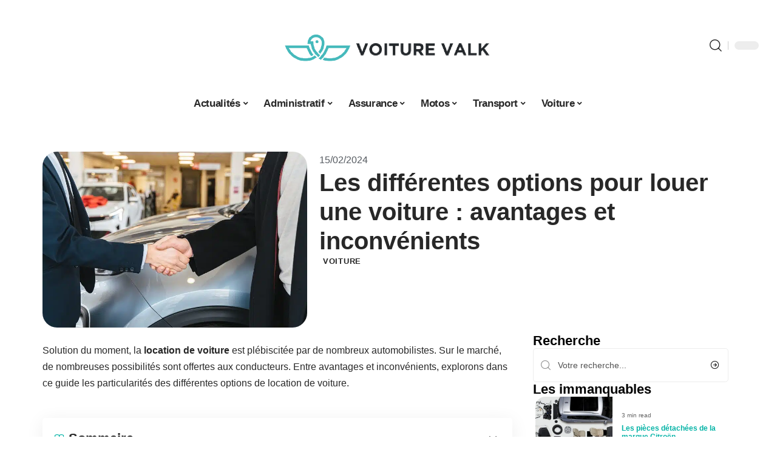

--- FILE ---
content_type: text/html; charset=UTF-8
request_url: https://www.voiture-valk.fr/les-differentes-options-pour-louer-une-voiture-avantages-et-inconvenients/
body_size: 29019
content:
<!DOCTYPE html>
<html lang="fr-FR">
<head><meta charset="UTF-8"><script>if(navigator.userAgent.match(/MSIE|Internet Explorer/i)||navigator.userAgent.match(/Trident\/7\..*?rv:11/i)){var href=document.location.href;if(!href.match(/[?&]nowprocket/)){if(href.indexOf("?")==-1){if(href.indexOf("#")==-1){document.location.href=href+"?nowprocket=1"}else{document.location.href=href.replace("#","?nowprocket=1#")}}else{if(href.indexOf("#")==-1){document.location.href=href+"&nowprocket=1"}else{document.location.href=href.replace("#","&nowprocket=1#")}}}}</script><script>(()=>{class RocketLazyLoadScripts{constructor(){this.v="2.0.4",this.userEvents=["keydown","keyup","mousedown","mouseup","mousemove","mouseover","mouseout","touchmove","touchstart","touchend","touchcancel","wheel","click","dblclick","input"],this.attributeEvents=["onblur","onclick","oncontextmenu","ondblclick","onfocus","onmousedown","onmouseenter","onmouseleave","onmousemove","onmouseout","onmouseover","onmouseup","onmousewheel","onscroll","onsubmit"]}async t(){this.i(),this.o(),/iP(ad|hone)/.test(navigator.userAgent)&&this.h(),this.u(),this.l(this),this.m(),this.k(this),this.p(this),this._(),await Promise.all([this.R(),this.L()]),this.lastBreath=Date.now(),this.S(this),this.P(),this.D(),this.O(),this.M(),await this.C(this.delayedScripts.normal),await this.C(this.delayedScripts.defer),await this.C(this.delayedScripts.async),await this.T(),await this.F(),await this.j(),await this.A(),window.dispatchEvent(new Event("rocket-allScriptsLoaded")),this.everythingLoaded=!0,this.lastTouchEnd&&await new Promise(t=>setTimeout(t,500-Date.now()+this.lastTouchEnd)),this.I(),this.H(),this.U(),this.W()}i(){this.CSPIssue=sessionStorage.getItem("rocketCSPIssue"),document.addEventListener("securitypolicyviolation",t=>{this.CSPIssue||"script-src-elem"!==t.violatedDirective||"data"!==t.blockedURI||(this.CSPIssue=!0,sessionStorage.setItem("rocketCSPIssue",!0))},{isRocket:!0})}o(){window.addEventListener("pageshow",t=>{this.persisted=t.persisted,this.realWindowLoadedFired=!0},{isRocket:!0}),window.addEventListener("pagehide",()=>{this.onFirstUserAction=null},{isRocket:!0})}h(){let t;function e(e){t=e}window.addEventListener("touchstart",e,{isRocket:!0}),window.addEventListener("touchend",function i(o){o.changedTouches[0]&&t.changedTouches[0]&&Math.abs(o.changedTouches[0].pageX-t.changedTouches[0].pageX)<10&&Math.abs(o.changedTouches[0].pageY-t.changedTouches[0].pageY)<10&&o.timeStamp-t.timeStamp<200&&(window.removeEventListener("touchstart",e,{isRocket:!0}),window.removeEventListener("touchend",i,{isRocket:!0}),"INPUT"===o.target.tagName&&"text"===o.target.type||(o.target.dispatchEvent(new TouchEvent("touchend",{target:o.target,bubbles:!0})),o.target.dispatchEvent(new MouseEvent("mouseover",{target:o.target,bubbles:!0})),o.target.dispatchEvent(new PointerEvent("click",{target:o.target,bubbles:!0,cancelable:!0,detail:1,clientX:o.changedTouches[0].clientX,clientY:o.changedTouches[0].clientY})),event.preventDefault()))},{isRocket:!0})}q(t){this.userActionTriggered||("mousemove"!==t.type||this.firstMousemoveIgnored?"keyup"===t.type||"mouseover"===t.type||"mouseout"===t.type||(this.userActionTriggered=!0,this.onFirstUserAction&&this.onFirstUserAction()):this.firstMousemoveIgnored=!0),"click"===t.type&&t.preventDefault(),t.stopPropagation(),t.stopImmediatePropagation(),"touchstart"===this.lastEvent&&"touchend"===t.type&&(this.lastTouchEnd=Date.now()),"click"===t.type&&(this.lastTouchEnd=0),this.lastEvent=t.type,t.composedPath&&t.composedPath()[0].getRootNode()instanceof ShadowRoot&&(t.rocketTarget=t.composedPath()[0]),this.savedUserEvents.push(t)}u(){this.savedUserEvents=[],this.userEventHandler=this.q.bind(this),this.userEvents.forEach(t=>window.addEventListener(t,this.userEventHandler,{passive:!1,isRocket:!0})),document.addEventListener("visibilitychange",this.userEventHandler,{isRocket:!0})}U(){this.userEvents.forEach(t=>window.removeEventListener(t,this.userEventHandler,{passive:!1,isRocket:!0})),document.removeEventListener("visibilitychange",this.userEventHandler,{isRocket:!0}),this.savedUserEvents.forEach(t=>{(t.rocketTarget||t.target).dispatchEvent(new window[t.constructor.name](t.type,t))})}m(){const t="return false",e=Array.from(this.attributeEvents,t=>"data-rocket-"+t),i="["+this.attributeEvents.join("],[")+"]",o="[data-rocket-"+this.attributeEvents.join("],[data-rocket-")+"]",s=(e,i,o)=>{o&&o!==t&&(e.setAttribute("data-rocket-"+i,o),e["rocket"+i]=new Function("event",o),e.setAttribute(i,t))};new MutationObserver(t=>{for(const n of t)"attributes"===n.type&&(n.attributeName.startsWith("data-rocket-")||this.everythingLoaded?n.attributeName.startsWith("data-rocket-")&&this.everythingLoaded&&this.N(n.target,n.attributeName.substring(12)):s(n.target,n.attributeName,n.target.getAttribute(n.attributeName))),"childList"===n.type&&n.addedNodes.forEach(t=>{if(t.nodeType===Node.ELEMENT_NODE)if(this.everythingLoaded)for(const i of[t,...t.querySelectorAll(o)])for(const t of i.getAttributeNames())e.includes(t)&&this.N(i,t.substring(12));else for(const e of[t,...t.querySelectorAll(i)])for(const t of e.getAttributeNames())this.attributeEvents.includes(t)&&s(e,t,e.getAttribute(t))})}).observe(document,{subtree:!0,childList:!0,attributeFilter:[...this.attributeEvents,...e]})}I(){this.attributeEvents.forEach(t=>{document.querySelectorAll("[data-rocket-"+t+"]").forEach(e=>{this.N(e,t)})})}N(t,e){const i=t.getAttribute("data-rocket-"+e);i&&(t.setAttribute(e,i),t.removeAttribute("data-rocket-"+e))}k(t){Object.defineProperty(HTMLElement.prototype,"onclick",{get(){return this.rocketonclick||null},set(e){this.rocketonclick=e,this.setAttribute(t.everythingLoaded?"onclick":"data-rocket-onclick","this.rocketonclick(event)")}})}S(t){function e(e,i){let o=e[i];e[i]=null,Object.defineProperty(e,i,{get:()=>o,set(s){t.everythingLoaded?o=s:e["rocket"+i]=o=s}})}e(document,"onreadystatechange"),e(window,"onload"),e(window,"onpageshow");try{Object.defineProperty(document,"readyState",{get:()=>t.rocketReadyState,set(e){t.rocketReadyState=e},configurable:!0}),document.readyState="loading"}catch(t){console.log("WPRocket DJE readyState conflict, bypassing")}}l(t){this.originalAddEventListener=EventTarget.prototype.addEventListener,this.originalRemoveEventListener=EventTarget.prototype.removeEventListener,this.savedEventListeners=[],EventTarget.prototype.addEventListener=function(e,i,o){o&&o.isRocket||!t.B(e,this)&&!t.userEvents.includes(e)||t.B(e,this)&&!t.userActionTriggered||e.startsWith("rocket-")||t.everythingLoaded?t.originalAddEventListener.call(this,e,i,o):(t.savedEventListeners.push({target:this,remove:!1,type:e,func:i,options:o}),"mouseenter"!==e&&"mouseleave"!==e||t.originalAddEventListener.call(this,e,t.savedUserEvents.push,o))},EventTarget.prototype.removeEventListener=function(e,i,o){o&&o.isRocket||!t.B(e,this)&&!t.userEvents.includes(e)||t.B(e,this)&&!t.userActionTriggered||e.startsWith("rocket-")||t.everythingLoaded?t.originalRemoveEventListener.call(this,e,i,o):t.savedEventListeners.push({target:this,remove:!0,type:e,func:i,options:o})}}J(t,e){this.savedEventListeners=this.savedEventListeners.filter(i=>{let o=i.type,s=i.target||window;return e!==o||t!==s||(this.B(o,s)&&(i.type="rocket-"+o),this.$(i),!1)})}H(){EventTarget.prototype.addEventListener=this.originalAddEventListener,EventTarget.prototype.removeEventListener=this.originalRemoveEventListener,this.savedEventListeners.forEach(t=>this.$(t))}$(t){t.remove?this.originalRemoveEventListener.call(t.target,t.type,t.func,t.options):this.originalAddEventListener.call(t.target,t.type,t.func,t.options)}p(t){let e;function i(e){return t.everythingLoaded?e:e.split(" ").map(t=>"load"===t||t.startsWith("load.")?"rocket-jquery-load":t).join(" ")}function o(o){function s(e){const s=o.fn[e];o.fn[e]=o.fn.init.prototype[e]=function(){return this[0]===window&&t.userActionTriggered&&("string"==typeof arguments[0]||arguments[0]instanceof String?arguments[0]=i(arguments[0]):"object"==typeof arguments[0]&&Object.keys(arguments[0]).forEach(t=>{const e=arguments[0][t];delete arguments[0][t],arguments[0][i(t)]=e})),s.apply(this,arguments),this}}if(o&&o.fn&&!t.allJQueries.includes(o)){const e={DOMContentLoaded:[],"rocket-DOMContentLoaded":[]};for(const t in e)document.addEventListener(t,()=>{e[t].forEach(t=>t())},{isRocket:!0});o.fn.ready=o.fn.init.prototype.ready=function(i){function s(){parseInt(o.fn.jquery)>2?setTimeout(()=>i.bind(document)(o)):i.bind(document)(o)}return"function"==typeof i&&(t.realDomReadyFired?!t.userActionTriggered||t.fauxDomReadyFired?s():e["rocket-DOMContentLoaded"].push(s):e.DOMContentLoaded.push(s)),o([])},s("on"),s("one"),s("off"),t.allJQueries.push(o)}e=o}t.allJQueries=[],o(window.jQuery),Object.defineProperty(window,"jQuery",{get:()=>e,set(t){o(t)}})}P(){const t=new Map;document.write=document.writeln=function(e){const i=document.currentScript,o=document.createRange(),s=i.parentElement;let n=t.get(i);void 0===n&&(n=i.nextSibling,t.set(i,n));const c=document.createDocumentFragment();o.setStart(c,0),c.appendChild(o.createContextualFragment(e)),s.insertBefore(c,n)}}async R(){return new Promise(t=>{this.userActionTriggered?t():this.onFirstUserAction=t})}async L(){return new Promise(t=>{document.addEventListener("DOMContentLoaded",()=>{this.realDomReadyFired=!0,t()},{isRocket:!0})})}async j(){return this.realWindowLoadedFired?Promise.resolve():new Promise(t=>{window.addEventListener("load",t,{isRocket:!0})})}M(){this.pendingScripts=[];this.scriptsMutationObserver=new MutationObserver(t=>{for(const e of t)e.addedNodes.forEach(t=>{"SCRIPT"!==t.tagName||t.noModule||t.isWPRocket||this.pendingScripts.push({script:t,promise:new Promise(e=>{const i=()=>{const i=this.pendingScripts.findIndex(e=>e.script===t);i>=0&&this.pendingScripts.splice(i,1),e()};t.addEventListener("load",i,{isRocket:!0}),t.addEventListener("error",i,{isRocket:!0}),setTimeout(i,1e3)})})})}),this.scriptsMutationObserver.observe(document,{childList:!0,subtree:!0})}async F(){await this.X(),this.pendingScripts.length?(await this.pendingScripts[0].promise,await this.F()):this.scriptsMutationObserver.disconnect()}D(){this.delayedScripts={normal:[],async:[],defer:[]},document.querySelectorAll("script[type$=rocketlazyloadscript]").forEach(t=>{t.hasAttribute("data-rocket-src")?t.hasAttribute("async")&&!1!==t.async?this.delayedScripts.async.push(t):t.hasAttribute("defer")&&!1!==t.defer||"module"===t.getAttribute("data-rocket-type")?this.delayedScripts.defer.push(t):this.delayedScripts.normal.push(t):this.delayedScripts.normal.push(t)})}async _(){await this.L();let t=[];document.querySelectorAll("script[type$=rocketlazyloadscript][data-rocket-src]").forEach(e=>{let i=e.getAttribute("data-rocket-src");if(i&&!i.startsWith("data:")){i.startsWith("//")&&(i=location.protocol+i);try{const o=new URL(i).origin;o!==location.origin&&t.push({src:o,crossOrigin:e.crossOrigin||"module"===e.getAttribute("data-rocket-type")})}catch(t){}}}),t=[...new Map(t.map(t=>[JSON.stringify(t),t])).values()],this.Y(t,"preconnect")}async G(t){if(await this.K(),!0!==t.noModule||!("noModule"in HTMLScriptElement.prototype))return new Promise(e=>{let i;function o(){(i||t).setAttribute("data-rocket-status","executed"),e()}try{if(navigator.userAgent.includes("Firefox/")||""===navigator.vendor||this.CSPIssue)i=document.createElement("script"),[...t.attributes].forEach(t=>{let e=t.nodeName;"type"!==e&&("data-rocket-type"===e&&(e="type"),"data-rocket-src"===e&&(e="src"),i.setAttribute(e,t.nodeValue))}),t.text&&(i.text=t.text),t.nonce&&(i.nonce=t.nonce),i.hasAttribute("src")?(i.addEventListener("load",o,{isRocket:!0}),i.addEventListener("error",()=>{i.setAttribute("data-rocket-status","failed-network"),e()},{isRocket:!0}),setTimeout(()=>{i.isConnected||e()},1)):(i.text=t.text,o()),i.isWPRocket=!0,t.parentNode.replaceChild(i,t);else{const i=t.getAttribute("data-rocket-type"),s=t.getAttribute("data-rocket-src");i?(t.type=i,t.removeAttribute("data-rocket-type")):t.removeAttribute("type"),t.addEventListener("load",o,{isRocket:!0}),t.addEventListener("error",i=>{this.CSPIssue&&i.target.src.startsWith("data:")?(console.log("WPRocket: CSP fallback activated"),t.removeAttribute("src"),this.G(t).then(e)):(t.setAttribute("data-rocket-status","failed-network"),e())},{isRocket:!0}),s?(t.fetchPriority="high",t.removeAttribute("data-rocket-src"),t.src=s):t.src="data:text/javascript;base64,"+window.btoa(unescape(encodeURIComponent(t.text)))}}catch(i){t.setAttribute("data-rocket-status","failed-transform"),e()}});t.setAttribute("data-rocket-status","skipped")}async C(t){const e=t.shift();return e?(e.isConnected&&await this.G(e),this.C(t)):Promise.resolve()}O(){this.Y([...this.delayedScripts.normal,...this.delayedScripts.defer,...this.delayedScripts.async],"preload")}Y(t,e){this.trash=this.trash||[];let i=!0;var o=document.createDocumentFragment();t.forEach(t=>{const s=t.getAttribute&&t.getAttribute("data-rocket-src")||t.src;if(s&&!s.startsWith("data:")){const n=document.createElement("link");n.href=s,n.rel=e,"preconnect"!==e&&(n.as="script",n.fetchPriority=i?"high":"low"),t.getAttribute&&"module"===t.getAttribute("data-rocket-type")&&(n.crossOrigin=!0),t.crossOrigin&&(n.crossOrigin=t.crossOrigin),t.integrity&&(n.integrity=t.integrity),t.nonce&&(n.nonce=t.nonce),o.appendChild(n),this.trash.push(n),i=!1}}),document.head.appendChild(o)}W(){this.trash.forEach(t=>t.remove())}async T(){try{document.readyState="interactive"}catch(t){}this.fauxDomReadyFired=!0;try{await this.K(),this.J(document,"readystatechange"),document.dispatchEvent(new Event("rocket-readystatechange")),await this.K(),document.rocketonreadystatechange&&document.rocketonreadystatechange(),await this.K(),this.J(document,"DOMContentLoaded"),document.dispatchEvent(new Event("rocket-DOMContentLoaded")),await this.K(),this.J(window,"DOMContentLoaded"),window.dispatchEvent(new Event("rocket-DOMContentLoaded"))}catch(t){console.error(t)}}async A(){try{document.readyState="complete"}catch(t){}try{await this.K(),this.J(document,"readystatechange"),document.dispatchEvent(new Event("rocket-readystatechange")),await this.K(),document.rocketonreadystatechange&&document.rocketonreadystatechange(),await this.K(),this.J(window,"load"),window.dispatchEvent(new Event("rocket-load")),await this.K(),window.rocketonload&&window.rocketonload(),await this.K(),this.allJQueries.forEach(t=>t(window).trigger("rocket-jquery-load")),await this.K(),this.J(window,"pageshow");const t=new Event("rocket-pageshow");t.persisted=this.persisted,window.dispatchEvent(t),await this.K(),window.rocketonpageshow&&window.rocketonpageshow({persisted:this.persisted})}catch(t){console.error(t)}}async K(){Date.now()-this.lastBreath>45&&(await this.X(),this.lastBreath=Date.now())}async X(){return document.hidden?new Promise(t=>setTimeout(t)):new Promise(t=>requestAnimationFrame(t))}B(t,e){return e===document&&"readystatechange"===t||(e===document&&"DOMContentLoaded"===t||(e===window&&"DOMContentLoaded"===t||(e===window&&"load"===t||e===window&&"pageshow"===t)))}static run(){(new RocketLazyLoadScripts).t()}}RocketLazyLoadScripts.run()})();</script>
    
    <meta http-equiv="X-UA-Compatible" content="IE=edge">
    <meta name="viewport" content="width=device-width, initial-scale=1">
    <link rel="profile" href="https://gmpg.org/xfn/11">
	<meta name='robots' content='index, follow, max-image-preview:large, max-snippet:-1, max-video-preview:-1' />
            <link rel="apple-touch-icon" href="https://www.voiture-valk.fr/wp-content/uploads/voiture-valk.fr-512x512_2-2.png"/>
		            <meta name="msapplication-TileColor" content="#ffffff">
            <meta name="msapplication-TileImage" content="https://www.voiture-valk.fr/wp-content/uploads/voiture-valk.fr-512x512_2-2.png"/>
		<meta http-equiv="Content-Security-Policy" content="upgrade-insecure-requests">

	<!-- This site is optimized with the Yoast SEO plugin v26.7 - https://yoast.com/wordpress/plugins/seo/ -->
	<title>Les différentes options pour louer une voiture : avantages et inconvénients - Voiture Valk</title>
	<link rel="canonical" href="https://www.voiture-valk.fr/les-differentes-options-pour-louer-une-voiture-avantages-et-inconvenients/" />
	<meta property="og:locale" content="fr_FR" />
	<meta property="og:type" content="article" />
	<meta property="og:title" content="Les différentes options pour louer une voiture : avantages et inconvénients - Voiture Valk" />
	<meta property="og:description" content="Solution du moment, la location de voiture est plébiscitée par de nombreux automobilistes. Sur le marché, de nombreuses possibilités sont offertes aux conducteurs. Entre avantages et inconvénients, explorons dans ce guide les particularités des différentes options de location de voiture.SommaireLa location avec option d&rsquo;achatLocation longue duréeLocation courte duréeLocation moyenne durée La location avec option d&rsquo;achat [&hellip;]" />
	<meta property="og:url" content="https://www.voiture-valk.fr/les-differentes-options-pour-louer-une-voiture-avantages-et-inconvenients/" />
	<meta property="og:site_name" content="Voiture Valk" />
	<meta property="article:published_time" content="2024-02-15T16:14:25+00:00" />
	<meta property="og:image" content="https://www.voiture-valk.fr/wp-content/uploads/Les-differentes-options-pour-louer-une-voiture-avantages-et-inconvenients.jpg" />
	<meta property="og:image:width" content="800" />
	<meta property="og:image:height" content="533" />
	<meta property="og:image:type" content="image/jpeg" />
	<meta name="author" content="Justin005" />
	<meta name="twitter:card" content="summary_large_image" />
	<meta name="twitter:label1" content="Écrit par" />
	<meta name="twitter:data1" content="Justin005" />
	<meta name="twitter:label2" content="Durée de lecture estimée" />
	<meta name="twitter:data2" content="4 minutes" />
	<script type="application/ld+json" class="yoast-schema-graph">{"@context":"https://schema.org","@graph":[{"@type":"Article","@id":"https://www.voiture-valk.fr/les-differentes-options-pour-louer-une-voiture-avantages-et-inconvenients/#article","isPartOf":{"@id":"https://www.voiture-valk.fr/les-differentes-options-pour-louer-une-voiture-avantages-et-inconvenients/"},"author":{"name":"Justin005","@id":"https://www.voiture-valk.fr/#/schema/person/4ba43908e4ce8c5c914c79ee093330ed"},"headline":"Les différentes options pour louer une voiture : avantages et inconvénients","datePublished":"2024-02-15T16:14:25+00:00","mainEntityOfPage":{"@id":"https://www.voiture-valk.fr/les-differentes-options-pour-louer-une-voiture-avantages-et-inconvenients/"},"wordCount":626,"image":{"@id":"https://www.voiture-valk.fr/les-differentes-options-pour-louer-une-voiture-avantages-et-inconvenients/#primaryimage"},"thumbnailUrl":"https://www.voiture-valk.fr/wp-content/uploads/Les-differentes-options-pour-louer-une-voiture-avantages-et-inconvenients.jpg","articleSection":["Voiture"],"inLanguage":"fr-FR"},{"@type":"WebPage","@id":"https://www.voiture-valk.fr/les-differentes-options-pour-louer-une-voiture-avantages-et-inconvenients/","url":"https://www.voiture-valk.fr/les-differentes-options-pour-louer-une-voiture-avantages-et-inconvenients/","name":"Les différentes options pour louer une voiture : avantages et inconvénients - Voiture Valk","isPartOf":{"@id":"https://www.voiture-valk.fr/#website"},"primaryImageOfPage":{"@id":"https://www.voiture-valk.fr/les-differentes-options-pour-louer-une-voiture-avantages-et-inconvenients/#primaryimage"},"image":{"@id":"https://www.voiture-valk.fr/les-differentes-options-pour-louer-une-voiture-avantages-et-inconvenients/#primaryimage"},"thumbnailUrl":"https://www.voiture-valk.fr/wp-content/uploads/Les-differentes-options-pour-louer-une-voiture-avantages-et-inconvenients.jpg","datePublished":"2024-02-15T16:14:25+00:00","author":{"@id":"https://www.voiture-valk.fr/#/schema/person/4ba43908e4ce8c5c914c79ee093330ed"},"breadcrumb":{"@id":"https://www.voiture-valk.fr/les-differentes-options-pour-louer-une-voiture-avantages-et-inconvenients/#breadcrumb"},"inLanguage":"fr-FR","potentialAction":[{"@type":"ReadAction","target":["https://www.voiture-valk.fr/les-differentes-options-pour-louer-une-voiture-avantages-et-inconvenients/"]}]},{"@type":"ImageObject","inLanguage":"fr-FR","@id":"https://www.voiture-valk.fr/les-differentes-options-pour-louer-une-voiture-avantages-et-inconvenients/#primaryimage","url":"https://www.voiture-valk.fr/wp-content/uploads/Les-differentes-options-pour-louer-une-voiture-avantages-et-inconvenients.jpg","contentUrl":"https://www.voiture-valk.fr/wp-content/uploads/Les-differentes-options-pour-louer-une-voiture-avantages-et-inconvenients.jpg","width":800,"height":533,"caption":"Les différentes options pour louer une voiture : avantages et inconvénients"},{"@type":"BreadcrumbList","@id":"https://www.voiture-valk.fr/les-differentes-options-pour-louer-une-voiture-avantages-et-inconvenients/#breadcrumb","itemListElement":[{"@type":"ListItem","position":1,"name":"Accueil","item":"https://www.voiture-valk.fr/"},{"@type":"ListItem","position":2,"name":"Les différentes options pour louer une voiture : avantages et inconvénients"}]},{"@type":"WebSite","@id":"https://www.voiture-valk.fr/#website","url":"https://www.voiture-valk.fr/","name":"Voiture Valk","description":"Messager du monde de l&#039;automobile","potentialAction":[{"@type":"SearchAction","target":{"@type":"EntryPoint","urlTemplate":"https://www.voiture-valk.fr/?s={search_term_string}"},"query-input":{"@type":"PropertyValueSpecification","valueRequired":true,"valueName":"search_term_string"}}],"inLanguage":"fr-FR"},{"@type":"Person","@id":"https://www.voiture-valk.fr/#/schema/person/4ba43908e4ce8c5c914c79ee093330ed","name":"Justin005","image":{"@type":"ImageObject","inLanguage":"fr-FR","@id":"https://www.voiture-valk.fr/#/schema/person/image/","url":"https://secure.gravatar.com/avatar/6fb45d40707752e866b6b6315d1f7c4818a299825c9cb823cf5533ec2b81c979?s=96&d=mm&r=g","contentUrl":"https://secure.gravatar.com/avatar/6fb45d40707752e866b6b6315d1f7c4818a299825c9cb823cf5533ec2b81c979?s=96&d=mm&r=g","caption":"Justin005"}}]}</script>
	<!-- / Yoast SEO plugin. -->


<link rel="alternate" type="application/rss+xml" title="Voiture Valk &raquo; Flux" href="https://www.voiture-valk.fr/feed/" />
<link rel="alternate" title="oEmbed (JSON)" type="application/json+oembed" href="https://www.voiture-valk.fr/wp-json/oembed/1.0/embed?url=https%3A%2F%2Fwww.voiture-valk.fr%2Fles-differentes-options-pour-louer-une-voiture-avantages-et-inconvenients%2F" />
<link rel="alternate" title="oEmbed (XML)" type="text/xml+oembed" href="https://www.voiture-valk.fr/wp-json/oembed/1.0/embed?url=https%3A%2F%2Fwww.voiture-valk.fr%2Fles-differentes-options-pour-louer-une-voiture-avantages-et-inconvenients%2F&#038;format=xml" />
<style id='wp-img-auto-sizes-contain-inline-css'>
img:is([sizes=auto i],[sizes^="auto," i]){contain-intrinsic-size:3000px 1500px}
/*# sourceURL=wp-img-auto-sizes-contain-inline-css */
</style>
<link data-minify="1" rel='stylesheet' id='global-tweaks-css' href='https://www.voiture-valk.fr/wp-content/cache/min/1/wp-content/plugins/zz-awp-optimize/assets/css/global-tweaks.css?ver=1768624918' media='all' />
<link data-minify="1" rel='stylesheet' id='theme-tweaks-css' href='https://www.voiture-valk.fr/wp-content/cache/min/1/wp-content/plugins/zz-awp-optimize/inc/themes/foxiz/assets/css/tweaks.css?ver=1768624918' media='all' />
<link data-minify="1" rel='stylesheet' id='font-system-css' href='https://www.voiture-valk.fr/wp-content/cache/min/1/wp-content/plugins/zz-awp-optimize/assets/css/font-system.css?ver=1768624918' media='all' />
<style id='wp-emoji-styles-inline-css'>

	img.wp-smiley, img.emoji {
		display: inline !important;
		border: none !important;
		box-shadow: none !important;
		height: 1em !important;
		width: 1em !important;
		margin: 0 0.07em !important;
		vertical-align: -0.1em !important;
		background: none !important;
		padding: 0 !important;
	}
/*# sourceURL=wp-emoji-styles-inline-css */
</style>
<link rel='stylesheet' id='elementor-frontend-css' href='https://www.voiture-valk.fr/wp-content/plugins/elementor/assets/css/frontend.min.css?ver=3.34.1' media='all' />
<link rel='stylesheet' id='elementor-post-6689-css' href='https://www.voiture-valk.fr/wp-content/uploads/elementor/css/post-6689.css?ver=1768624917' media='all' />
<link rel='stylesheet' id='elementor-post-6691-css' href='https://www.voiture-valk.fr/wp-content/uploads/elementor/css/post-6691.css?ver=1768624917' media='all' />
<link data-minify="1" rel='stylesheet' id='foxiz-main-css' href='https://www.voiture-valk.fr/wp-content/cache/min/1/wp-content/themes/foxiz/assets/css/main.css?ver=1768624918' media='all' />
<link data-minify="1" rel='stylesheet' id='foxiz-print-css' href='https://www.voiture-valk.fr/wp-content/cache/min/1/wp-content/themes/foxiz/assets/css/print.css?ver=1768624918' media='all' />
<link rel='stylesheet' id='foxiz-style-css' href='https://www.voiture-valk.fr/wp-content/themes/foxiz-child-021/style.css?ver=1.8.1' media='all' />
<style id='foxiz-style-inline-css'>
:root {--g-color :#00B2A5;--g-color-90 :#00B2A5e6;}[data-theme="dark"].is-hd-4 {--nav-bg: #191c20;--nav-bg-from: #191c20;--nav-bg-to: #191c20;}[data-theme="dark"].is-hd-5, [data-theme="dark"].is-hd-5:not(.sticky-on) {--nav-bg: #191c20;--nav-bg-from: #191c20;--nav-bg-to: #191c20;}:root {--max-width-wo-sb : 860px;--hyperlink-line-color :var(--g-color);}.search-header:before { background-repeat : no-repeat;background-size : cover;background-attachment : scroll;background-position : center center;}[data-theme="dark"] .search-header:before { background-repeat : no-repeat;background-size : cover;background-attachment : scroll;background-position : center center;}.footer-has-bg { background-color : #88888812;}#amp-mobile-version-switcher { display: none; }
/*# sourceURL=foxiz-style-inline-css */
</style>
<link data-minify="1" rel='stylesheet' id='foxiz-parent-css' href='https://www.voiture-valk.fr/wp-content/cache/min/1/wp-content/themes/foxiz/style.css?ver=1768624918' media='all' />
<link rel='stylesheet' id='foxiz-child-css' href='https://www.voiture-valk.fr/wp-content/themes/foxiz-child-021/style.css?ver=1759218660' media='all' />
<link data-minify="1" rel='stylesheet' id='foxiz-theme021-color-css' href='https://www.voiture-valk.fr/wp-content/cache/min/1/wp-content/themes/foxiz-child-021/style-theme021-color.css?ver=1768624918' media='all' />
<link data-minify="1" rel='stylesheet' id='foxiz-theme021-general-css' href='https://www.voiture-valk.fr/wp-content/cache/min/1/wp-content/themes/foxiz-child-021/style-theme021-general.css?ver=1768624918' media='all' />
<link data-minify="1" rel='stylesheet' id='foxiz-theme021-css' href='https://www.voiture-valk.fr/wp-content/cache/min/1/wp-content/themes/foxiz-child-021/style-theme021.css?ver=1768624918' media='all' />
<link data-minify="1" rel='stylesheet' id='foxiz-contact-css' href='https://www.voiture-valk.fr/wp-content/cache/min/1/wp-content/themes/foxiz-child-021/style-contact.css?ver=1768624918' media='all' />
<link data-minify="1" rel='stylesheet' id='foxiz-custom-css' href='https://www.voiture-valk.fr/wp-content/cache/min/1/wp-content/themes/foxiz-child-021/style-custom.css?ver=1768624918' media='all' />
<style id='rocket-lazyload-inline-css'>
.rll-youtube-player{position:relative;padding-bottom:56.23%;height:0;overflow:hidden;max-width:100%;}.rll-youtube-player:focus-within{outline: 2px solid currentColor;outline-offset: 5px;}.rll-youtube-player iframe{position:absolute;top:0;left:0;width:100%;height:100%;z-index:100;background:0 0}.rll-youtube-player img{bottom:0;display:block;left:0;margin:auto;max-width:100%;width:100%;position:absolute;right:0;top:0;border:none;height:auto;-webkit-transition:.4s all;-moz-transition:.4s all;transition:.4s all}.rll-youtube-player img:hover{-webkit-filter:brightness(75%)}.rll-youtube-player .play{height:100%;width:100%;left:0;top:0;position:absolute;background:var(--wpr-bg-f6a28bba-1588-40c4-85d8-4ae33fb9136d) no-repeat center;background-color: transparent !important;cursor:pointer;border:none;}.wp-embed-responsive .wp-has-aspect-ratio .rll-youtube-player{position:absolute;padding-bottom:0;width:100%;height:100%;top:0;bottom:0;left:0;right:0}
/*# sourceURL=rocket-lazyload-inline-css */
</style>
<script src="https://www.voiture-valk.fr/wp-includes/js/jquery/jquery.min.js?ver=3.7.1" id="jquery-core-js" data-rocket-defer defer></script>
<script src="https://www.voiture-valk.fr/wp-includes/js/jquery/jquery-migrate.min.js?ver=3.4.1" id="jquery-migrate-js" data-rocket-defer defer></script>
<link rel="https://api.w.org/" href="https://www.voiture-valk.fr/wp-json/" /><link rel="alternate" title="JSON" type="application/json" href="https://www.voiture-valk.fr/wp-json/wp/v2/posts/4873" /><meta name="generator" content="WordPress 6.9" />
<link rel='shortlink' href='https://www.voiture-valk.fr/?p=4873' />
<link rel="EditURI" type="application/rsd+xml" title="RSD" href="https://www.voiture-valk.fr/send.php?rsd" />
<!-- Google tag (gtag.js) -->
<script type="rocketlazyloadscript" async data-rocket-src="https://www.googletagmanager.com/gtag/js?id=G-T6LJS7XD0S"></script>
<script type="rocketlazyloadscript">
  window.dataLayer = window.dataLayer || [];
  function gtag(){dataLayer.push(arguments);}
  gtag('js', new Date());

  gtag('config', 'G-T6LJS7XD0S');
</script>
<link rel="icon" type="image/png" href="/wp-content/uploads/fbrfg/favicon-96x96.png" sizes="96x96" />
<link rel="icon" type="image/svg+xml" href="/wp-content/uploads/fbrfg/favicon.svg" />
<link rel="shortcut icon" href="/wp-content/uploads/fbrfg/favicon.ico" />
<link rel="apple-touch-icon" sizes="180x180" href="/wp-content/uploads/fbrfg/apple-touch-icon.png" />
<link rel="manifest" href="/wp-content/uploads/fbrfg/site.webmanifest" /><style>
        .elementor-widget-sidebar {
            position: sticky !important;
            top: 20px !important;
        }
    </style><meta name="generator" content="Elementor 3.34.1; features: e_font_icon_svg, additional_custom_breakpoints; settings: css_print_method-external, google_font-enabled, font_display-swap">
			<style>
				.e-con.e-parent:nth-of-type(n+4):not(.e-lazyloaded):not(.e-no-lazyload),
				.e-con.e-parent:nth-of-type(n+4):not(.e-lazyloaded):not(.e-no-lazyload) * {
					background-image: none !important;
				}
				@media screen and (max-height: 1024px) {
					.e-con.e-parent:nth-of-type(n+3):not(.e-lazyloaded):not(.e-no-lazyload),
					.e-con.e-parent:nth-of-type(n+3):not(.e-lazyloaded):not(.e-no-lazyload) * {
						background-image: none !important;
					}
				}
				@media screen and (max-height: 640px) {
					.e-con.e-parent:nth-of-type(n+2):not(.e-lazyloaded):not(.e-no-lazyload),
					.e-con.e-parent:nth-of-type(n+2):not(.e-lazyloaded):not(.e-no-lazyload) * {
						background-image: none !important;
					}
				}
			</style>
			<link rel="icon" href="https://www.voiture-valk.fr/wp-content/uploads/cropped-voiture-valk-logoPNG-1-32x32.png" sizes="32x32" />
<link rel="icon" href="https://www.voiture-valk.fr/wp-content/uploads/cropped-voiture-valk-logoPNG-1-192x192.png" sizes="192x192" />
<link rel="apple-touch-icon" href="https://www.voiture-valk.fr/wp-content/uploads/cropped-voiture-valk-logoPNG-1-180x180.png" />
<meta name="msapplication-TileImage" content="https://www.voiture-valk.fr/wp-content/uploads/cropped-voiture-valk-logoPNG-1-270x270.png" />
<noscript><style id="rocket-lazyload-nojs-css">.rll-youtube-player, [data-lazy-src]{display:none !important;}</style></noscript><style id="wpr-lazyload-bg-container"></style><style id="wpr-lazyload-bg-exclusion"></style>
<noscript>
<style id="wpr-lazyload-bg-nostyle">.rll-youtube-player .play{--wpr-bg-f6a28bba-1588-40c4-85d8-4ae33fb9136d: url('https://www.voiture-valk.fr/wp-content/plugins/wp-rocket/assets/img/youtube.png');}</style>
</noscript>
<script type="application/javascript">const rocket_pairs = [{"selector":".rll-youtube-player .play","style":".rll-youtube-player .play{--wpr-bg-f6a28bba-1588-40c4-85d8-4ae33fb9136d: url('https:\/\/www.voiture-valk.fr\/wp-content\/plugins\/wp-rocket\/assets\/img\/youtube.png');}","hash":"f6a28bba-1588-40c4-85d8-4ae33fb9136d","url":"https:\/\/www.voiture-valk.fr\/wp-content\/plugins\/wp-rocket\/assets\/img\/youtube.png"}]; const rocket_excluded_pairs = [];</script><meta name="generator" content="WP Rocket 3.19.4" data-wpr-features="wpr_lazyload_css_bg_img wpr_delay_js wpr_defer_js wpr_minify_js wpr_lazyload_images wpr_lazyload_iframes wpr_image_dimensions wpr_cache_webp wpr_minify_css wpr_desktop" /></head>
<body data-rsssl=1 class="wp-singular post-template-default single single-post postid-4873 single-format-standard wp-embed-responsive wp-theme-foxiz wp-child-theme-foxiz-child-021 elementor-default elementor-kit-6689 menu-ani-1 hover-ani-1 is-rm-1 is-hd-5 is-stemplate is-backtop none-m-backtop is-mstick is-smart-sticky" data-theme="default">
<div data-rocket-location-hash="7e4f4a3adee48df92822953dbaffab3d" class="site-outer">
	        <header data-rocket-location-hash="72b3466cc4fb913b837b2431957584e6" id="site-header" class="header-wrap rb-section header-5 header-fw style-none has-quick-menu">
			        <div data-rocket-location-hash="bf588db960b64fe2d3b70204ea757e70" class="reading-indicator"><span id="reading-progress"></span></div>
		            <div data-rocket-location-hash="eaf1f195b4aae053ed5d930ce5d3c91f" class="logo-sec">
                <div class="logo-sec-inner rb-container edge-padding">
                    <div class="logo-sec-left">
						                    </div>
                    <div class="logo-sec-center">        <div class="logo-wrap is-image-logo site-branding">
            <a href="https://www.voiture-valk.fr/" class="logo" title="Voiture Valk">
				<img width="800" height="400" class="logo-default" data-mode="default" src="https://www.voiture-valk.fr/wp-content/uploads/voiture-valk.fr-800x400-1.png" srcset="https://www.voiture-valk.fr/wp-content/uploads/voiture-valk.fr-800x400-1.png 1x,https://www.voiture-valk.fr/wp-content/uploads/voiture-valk.fr-800x400-1.png 2x" alt="Voiture Valk" decoding="async" loading="eager"><img width="800" height="400" class="logo-dark" data-mode="dark" src="https://www.voiture-valk.fr/wp-content/uploads/voiture-valk.fr-800x400-1.png" srcset="https://www.voiture-valk.fr/wp-content/uploads/voiture-valk.fr-800x400-1.png 1x,https://www.voiture-valk.fr/wp-content/uploads/voiture-valk.fr-800x400-1.png 2x" alt="Voiture Valk" decoding="async" loading="eager">            </a>
        </div>
		</div>
                    <div class="logo-sec-right">
                        <div class="navbar-right">
							        <div class="wnav-holder w-header-search header-dropdown-outer">
            <a href="#" data-title="Recherche" class="icon-holder header-element search-btn search-trigger" aria-label="search">
				<i class="rbi rbi-search wnav-icon" aria-hidden="true"></i>				            </a>
			                <div class="header-dropdown">
                    <div class="header-search-form">
						        <form method="get" action="https://www.voiture-valk.fr/" class="rb-search-form">
            <div class="search-form-inner">
				                    <span class="search-icon"><i class="rbi rbi-search" aria-hidden="true"></i></span>
				                <span class="search-text"><input type="text" class="field" placeholder="Votre recherche..." value="" name="s"/></span>
                <span class="rb-search-submit"><input type="submit" value="Recherche"/>                        <i class="rbi rbi-cright" aria-hidden="true"></i></span>
            </div>
        </form>
							                    </div>
                </div>
			        </div>
		        <div class="dark-mode-toggle-wrap">
            <div class="dark-mode-toggle">
                <span class="dark-mode-slide">
                    <i class="dark-mode-slide-btn mode-icon-dark" data-title="Mode lumière"><svg class="svg-icon svg-mode-dark" aria-hidden="true" role="img" focusable="false" xmlns="http://www.w3.org/2000/svg" viewBox="0 0 512 512"><path fill="currentColor" d="M507.681,209.011c-1.297-6.991-7.324-12.111-14.433-12.262c-7.104-0.122-13.347,4.711-14.936,11.643 c-15.26,66.497-73.643,112.94-141.978,112.94c-80.321,0-145.667-65.346-145.667-145.666c0-68.335,46.443-126.718,112.942-141.976 c6.93-1.59,11.791-7.826,11.643-14.934c-0.149-7.108-5.269-13.136-12.259-14.434C287.546,1.454,271.735,0,256,0 C187.62,0,123.333,26.629,74.98,74.981C26.628,123.333,0,187.62,0,256s26.628,132.667,74.98,181.019 C123.333,485.371,187.62,512,256,512s132.667-26.629,181.02-74.981C485.372,388.667,512,324.38,512,256 C512,240.278,510.546,224.469,507.681,209.011z" /></svg></i>
                    <i class="dark-mode-slide-btn mode-icon-default" data-title="Mode sombre"><svg class="svg-icon svg-mode-light" aria-hidden="true" role="img" focusable="false" xmlns="http://www.w3.org/2000/svg" viewBox="0 0 232.447 232.447"><path fill="currentColor" d="M116.211,194.8c-4.143,0-7.5,3.357-7.5,7.5v22.643c0,4.143,3.357,7.5,7.5,7.5s7.5-3.357,7.5-7.5V202.3 C123.711,198.157,120.354,194.8,116.211,194.8z" /><path fill="currentColor" d="M116.211,37.645c4.143,0,7.5-3.357,7.5-7.5V7.505c0-4.143-3.357-7.5-7.5-7.5s-7.5,3.357-7.5,7.5v22.641 C108.711,34.288,112.068,37.645,116.211,37.645z" /><path fill="currentColor" d="M50.054,171.78l-16.016,16.008c-2.93,2.929-2.931,7.677-0.003,10.606c1.465,1.466,3.385,2.198,5.305,2.198 c1.919,0,3.838-0.731,5.302-2.195l16.016-16.008c2.93-2.929,2.931-7.677,0.003-10.606C57.731,168.852,52.982,168.851,50.054,171.78 z" /><path fill="currentColor" d="M177.083,62.852c1.919,0,3.838-0.731,5.302-2.195L198.4,44.649c2.93-2.929,2.931-7.677,0.003-10.606 c-2.93-2.932-7.679-2.931-10.607-0.003l-16.016,16.008c-2.93,2.929-2.931,7.677-0.003,10.607 C173.243,62.12,175.163,62.852,177.083,62.852z" /><path fill="currentColor" d="M37.645,116.224c0-4.143-3.357-7.5-7.5-7.5H7.5c-4.143,0-7.5,3.357-7.5,7.5s3.357,7.5,7.5,7.5h22.645 C34.287,123.724,37.645,120.366,37.645,116.224z" /><path fill="currentColor" d="M224.947,108.724h-22.652c-4.143,0-7.5,3.357-7.5,7.5s3.357,7.5,7.5,7.5h22.652c4.143,0,7.5-3.357,7.5-7.5 S229.09,108.724,224.947,108.724z" /><path fill="currentColor" d="M50.052,60.655c1.465,1.465,3.384,2.197,5.304,2.197c1.919,0,3.839-0.732,5.303-2.196c2.93-2.929,2.93-7.678,0.001-10.606 L44.652,34.042c-2.93-2.93-7.679-2.929-10.606-0.001c-2.93,2.929-2.93,7.678-0.001,10.606L50.052,60.655z" /><path fill="currentColor" d="M182.395,171.782c-2.93-2.929-7.679-2.93-10.606-0.001c-2.93,2.929-2.93,7.678-0.001,10.607l16.007,16.008 c1.465,1.465,3.384,2.197,5.304,2.197c1.919,0,3.839-0.732,5.303-2.196c2.93-2.929,2.93-7.678,0.001-10.607L182.395,171.782z" /><path fill="currentColor" d="M116.22,48.7c-37.232,0-67.523,30.291-67.523,67.523s30.291,67.523,67.523,67.523s67.522-30.291,67.522-67.523 S153.452,48.7,116.22,48.7z M116.22,168.747c-28.962,0-52.523-23.561-52.523-52.523S87.258,63.7,116.22,63.7 c28.961,0,52.522,23.562,52.522,52.523S145.181,168.747,116.22,168.747z" /></svg></i>
                </span>
            </div>
        </div>
		                        </div>
                    </div>
                </div>
            </div>
            <div id="navbar-outer" class="navbar-outer">
                <div id="sticky-holder" class="sticky-holder">
                    <div class="navbar-wrap">
                        <div class="rb-container edge-padding">
                            <div class="navbar-inner">
                                <div class="navbar-center">
									        <nav id="site-navigation" class="main-menu-wrap" aria-label="main menu"><ul id="menu-main-1" class="main-menu rb-menu large-menu" itemscope itemtype="https://www.schema.org/SiteNavigationElement"><li class="menu-item menu-item-type-taxonomy menu-item-object-category menu-item-2257 menu-item-has-children menu-has-child-mega is-child-wide"><a href="https://www.voiture-valk.fr/actu/"><span>Actualités</span></a><div class="mega-dropdown is-mega-category"><div class="rb-container edge-padding"><div class="mega-dropdown-inner"><div class="mega-header mega-header-fw"><span class="h4">Actualités</span><a class="mega-link is-meta" href="https://www.voiture-valk.fr/actu/"><span>Show More</span><i class="rbi rbi-cright" aria-hidden="true"></i></a></div><div id="mega-listing-2257" class="block-wrap block-small block-grid block-grid-small-1 rb-columns rb-col-5 is-gap-10"><div class="block-inner">        <div class="p-wrap p-grid p-grid-small-1" data-pid="3348">
	            <div class="feat-holder overlay-text">
				        <div class="p-featured">
			        <a class="p-flink" href="https://www.voiture-valk.fr/permis-faut-il-choisir-la-boite-automatique-ou-manuelle/" title="Permis : faut-il choisir la boîte automatique ou manuelle ?">
			<img width="330" height="220" src="data:image/svg+xml,%3Csvg%20xmlns='http://www.w3.org/2000/svg'%20viewBox='0%200%20330%20220'%3E%3C/svg%3E" class="featured-img wp-post-image" alt="" decoding="async" data-lazy-srcset="https://www.voiture-valk.fr/wp-content/uploads/81.250.159.9-62d66780a446a.jpg 1200w,https://www.voiture-valk.fr/wp-content/uploads/81.250.159.9-62d66780a446a-300x200.jpg.webp 300w,https://www.voiture-valk.fr/wp-content/uploads/81.250.159.9-62d66780a446a-1024x683.jpg 1024w,https://www.voiture-valk.fr/wp-content/uploads/81.250.159.9-62d66780a446a-768x512.jpg 768w,https://www.voiture-valk.fr/wp-content/uploads/81.250.159.9-62d66780a446a-360x241.jpg 360w" data-lazy-sizes="auto, (max-width: 330px) 100vw, 330px" data-lazy-src="https://www.voiture-valk.fr/wp-content/uploads/81.250.159.9-62d66780a446a.jpg" /><noscript><img loading="lazy" width="330" height="220" src="https://www.voiture-valk.fr/wp-content/uploads/81.250.159.9-62d66780a446a.jpg" class="featured-img wp-post-image" alt="" loading="lazy" decoding="async" srcset="https://www.voiture-valk.fr/wp-content/uploads/81.250.159.9-62d66780a446a.jpg 1200w,https://www.voiture-valk.fr/wp-content/uploads/81.250.159.9-62d66780a446a-300x200.jpg.webp 300w,https://www.voiture-valk.fr/wp-content/uploads/81.250.159.9-62d66780a446a-1024x683.jpg 1024w,https://www.voiture-valk.fr/wp-content/uploads/81.250.159.9-62d66780a446a-768x512.jpg 768w,https://www.voiture-valk.fr/wp-content/uploads/81.250.159.9-62d66780a446a-360x241.jpg 360w" sizes="auto, (max-width: 330px) 100vw, 330px" /></noscript>        </a>
		        </div>
	            </div>
		        <div class="p-content">
			<span class="entry-title h4">        <a class="p-url" href="https://www.voiture-valk.fr/permis-faut-il-choisir-la-boite-automatique-ou-manuelle/" rel="bookmark">Permis : faut-il choisir la boîte automatique ou manuelle ?</a></span>            <div class="p-meta">
                <div class="meta-inner is-meta">
					<span class="meta-el meta-update">
		            <time class="date date-updated" title="2026-01-09T14:34:28+01:00">9 janvier 2026</time>
		        </span>
		                </div>
				            </div>
		        </div>
		        </div>
	        <div class="p-wrap p-grid p-grid-small-1" data-pid="1921">
	            <div class="feat-holder overlay-text">
				        <div class="p-featured">
			        <a class="p-flink" href="https://www.voiture-valk.fr/quel-budget-pour-une-voiture-doccasion/" title="Combien prévoir pour le budget de votre voiture d&rsquo;occasion ?">
			<img width="330" height="220" src="data:image/svg+xml,%3Csvg%20xmlns='http://www.w3.org/2000/svg'%20viewBox='0%200%20330%20220'%3E%3C/svg%3E" class="featured-img wp-post-image" alt="voiture occasion" decoding="async" data-lazy-srcset="https://www.voiture-valk.fr/wp-content/uploads/speed-1249610_640.jpg.webp 640w,https://www.voiture-valk.fr/wp-content/uploads/speed-1249610_640-300x199.jpg.webp 300w,https://www.voiture-valk.fr/wp-content/uploads/speed-1249610_640-360x241.jpg.webp 360w" data-lazy-sizes="auto, (max-width: 330px) 100vw, 330px" data-lazy-src="https://www.voiture-valk.fr/wp-content/uploads/speed-1249610_640.jpg.webp" /><noscript><img loading="lazy" width="330" height="220" src="https://www.voiture-valk.fr/wp-content/uploads/speed-1249610_640.jpg.webp" class="featured-img wp-post-image" alt="voiture occasion" loading="lazy" decoding="async" srcset="https://www.voiture-valk.fr/wp-content/uploads/speed-1249610_640.jpg.webp 640w,https://www.voiture-valk.fr/wp-content/uploads/speed-1249610_640-300x199.jpg.webp 300w,https://www.voiture-valk.fr/wp-content/uploads/speed-1249610_640-360x241.jpg.webp 360w" sizes="auto, (max-width: 330px) 100vw, 330px" /></noscript>        </a>
		        </div>
	            </div>
		        <div class="p-content">
			<span class="entry-title h4">        <a class="p-url" href="https://www.voiture-valk.fr/quel-budget-pour-une-voiture-doccasion/" rel="bookmark">Combien prévoir pour le budget de votre voiture d&rsquo;occasion ?</a></span>            <div class="p-meta">
                <div class="meta-inner is-meta">
					<span class="meta-el meta-update">
		            <time class="date date-updated" title="2026-01-03T18:29:16+01:00">3 janvier 2026</time>
		        </span>
		                </div>
				            </div>
		        </div>
		        </div>
	        <div class="p-wrap p-grid p-grid-small-1" data-pid="2164">
	            <div class="feat-holder overlay-text">
				        <div class="p-featured">
			        <a class="p-flink" href="https://www.voiture-valk.fr/que-faire-en-cas-de-pare-brise-impacte/" title="Réagir efficacement face à un pare-brise impacté : les bonnes étapes">
			<img width="165" height="220" src="data:image/svg+xml,%3Csvg%20xmlns='http://www.w3.org/2000/svg'%20viewBox='0%200%20165%20220'%3E%3C/svg%3E" class="featured-img wp-post-image" alt="" decoding="async" data-lazy-srcset="https://www.voiture-valk.fr/wp-content/uploads/wreck-619994_1920.jpg 1440w,https://www.voiture-valk.fr/wp-content/uploads/wreck-619994_1920-225x300.jpg.webp 225w,https://www.voiture-valk.fr/wp-content/uploads/wreck-619994_1920-768x1024.jpg.webp 768w,https://www.voiture-valk.fr/wp-content/uploads/wreck-619994_1920-1152x1536.jpg 1152w" data-lazy-sizes="auto, (max-width: 165px) 100vw, 165px" data-lazy-src="https://www.voiture-valk.fr/wp-content/uploads/wreck-619994_1920.jpg" /><noscript><img loading="lazy" width="165" height="220" src="https://www.voiture-valk.fr/wp-content/uploads/wreck-619994_1920.jpg" class="featured-img wp-post-image" alt="" loading="lazy" decoding="async" srcset="https://www.voiture-valk.fr/wp-content/uploads/wreck-619994_1920.jpg 1440w,https://www.voiture-valk.fr/wp-content/uploads/wreck-619994_1920-225x300.jpg.webp 225w,https://www.voiture-valk.fr/wp-content/uploads/wreck-619994_1920-768x1024.jpg.webp 768w,https://www.voiture-valk.fr/wp-content/uploads/wreck-619994_1920-1152x1536.jpg 1152w" sizes="auto, (max-width: 165px) 100vw, 165px" /></noscript>        </a>
		        </div>
	            </div>
		        <div class="p-content">
			<span class="entry-title h4">        <a class="p-url" href="https://www.voiture-valk.fr/que-faire-en-cas-de-pare-brise-impacte/" rel="bookmark">Réagir efficacement face à un pare-brise impacté : les bonnes étapes</a></span>            <div class="p-meta">
                <div class="meta-inner is-meta">
					<span class="meta-el meta-update">
		            <time class="date date-updated" title="2026-01-03T18:24:53+01:00">3 janvier 2026</time>
		        </span>
		                </div>
				            </div>
		        </div>
		        </div>
	        <div class="p-wrap p-grid p-grid-small-1" data-pid="1797">
	            <div class="feat-holder overlay-text">
				        <div class="p-featured">
			        <a class="p-flink" href="https://www.voiture-valk.fr/phares-tout-savoir-sur-leclairage-led-xenon-matrix-et-halogene/" title="Phares : tout savoir sur l&rsquo;éclairage LED, xénon, Matrix et halogène">
			<img width="330" height="220" src="data:image/svg+xml,%3Csvg%20xmlns='http://www.w3.org/2000/svg'%20viewBox='0%200%20330%20220'%3E%3C/svg%3E" class="featured-img wp-post-image" alt="" decoding="async" data-lazy-srcset="https://www.voiture-valk.fr/wp-content/uploads/car-368636_1280.jpg 1280w,https://www.voiture-valk.fr/wp-content/uploads/car-368636_1280-300x199.jpg.webp 300w,https://www.voiture-valk.fr/wp-content/uploads/car-368636_1280-1024x681.jpg.webp 1024w,https://www.voiture-valk.fr/wp-content/uploads/car-368636_1280-768x511.jpg.webp 768w,https://www.voiture-valk.fr/wp-content/uploads/car-368636_1280-360x241.jpg.webp 360w" data-lazy-sizes="auto, (max-width: 330px) 100vw, 330px" data-lazy-src="https://www.voiture-valk.fr/wp-content/uploads/car-368636_1280.jpg" /><noscript><img loading="lazy" width="330" height="220" src="https://www.voiture-valk.fr/wp-content/uploads/car-368636_1280.jpg" class="featured-img wp-post-image" alt="" loading="lazy" decoding="async" srcset="https://www.voiture-valk.fr/wp-content/uploads/car-368636_1280.jpg 1280w,https://www.voiture-valk.fr/wp-content/uploads/car-368636_1280-300x199.jpg.webp 300w,https://www.voiture-valk.fr/wp-content/uploads/car-368636_1280-1024x681.jpg.webp 1024w,https://www.voiture-valk.fr/wp-content/uploads/car-368636_1280-768x511.jpg.webp 768w,https://www.voiture-valk.fr/wp-content/uploads/car-368636_1280-360x241.jpg.webp 360w" sizes="auto, (max-width: 330px) 100vw, 330px" /></noscript>        </a>
		        </div>
	            </div>
		        <div class="p-content">
			<span class="entry-title h4">        <a class="p-url" href="https://www.voiture-valk.fr/phares-tout-savoir-sur-leclairage-led-xenon-matrix-et-halogene/" rel="bookmark">Phares : tout savoir sur l&rsquo;éclairage LED, xénon, Matrix et halogène</a></span>            <div class="p-meta">
                <div class="meta-inner is-meta">
					<span class="meta-el meta-update">
		            <time class="date date-updated" title="2026-01-01T09:19:50+01:00">1 janvier 2026</time>
		        </span>
		                </div>
				            </div>
		        </div>
		        </div>
	        <div class="p-wrap p-grid p-grid-small-1" data-pid="1442">
	            <div class="feat-holder overlay-text">
				        <div class="p-featured">
			        <a class="p-flink" href="https://www.voiture-valk.fr/polisseuse-voiture-lustrer-et-polisher-son-auto/" title="Polisseuse voiture : lustrer et polisher son auto">
			<img width="330" height="220" src="data:image/svg+xml,%3Csvg%20xmlns='http://www.w3.org/2000/svg'%20viewBox='0%200%20330%20220'%3E%3C/svg%3E" class="featured-img wp-post-image" alt="cleaning" decoding="async" data-lazy-srcset="https://www.voiture-valk.fr/wp-content/uploads/cleaning-1837331_1280.jpg.webp 1280w,https://www.voiture-valk.fr/wp-content/uploads/cleaning-1837331_1280-300x200.jpg.webp 300w,https://www.voiture-valk.fr/wp-content/uploads/cleaning-1837331_1280-1024x683.jpg.webp 1024w,https://www.voiture-valk.fr/wp-content/uploads/cleaning-1837331_1280-768x512.jpg 768w,https://www.voiture-valk.fr/wp-content/uploads/cleaning-1837331_1280-360x241.jpg.webp 360w" data-lazy-sizes="auto, (max-width: 330px) 100vw, 330px" data-lazy-src="https://www.voiture-valk.fr/wp-content/uploads/cleaning-1837331_1280.jpg.webp" /><noscript><img loading="lazy" width="330" height="220" src="https://www.voiture-valk.fr/wp-content/uploads/cleaning-1837331_1280.jpg.webp" class="featured-img wp-post-image" alt="cleaning" loading="lazy" decoding="async" srcset="https://www.voiture-valk.fr/wp-content/uploads/cleaning-1837331_1280.jpg.webp 1280w,https://www.voiture-valk.fr/wp-content/uploads/cleaning-1837331_1280-300x200.jpg.webp 300w,https://www.voiture-valk.fr/wp-content/uploads/cleaning-1837331_1280-1024x683.jpg.webp 1024w,https://www.voiture-valk.fr/wp-content/uploads/cleaning-1837331_1280-768x512.jpg 768w,https://www.voiture-valk.fr/wp-content/uploads/cleaning-1837331_1280-360x241.jpg.webp 360w" sizes="auto, (max-width: 330px) 100vw, 330px" /></noscript>        </a>
		        </div>
	            </div>
		        <div class="p-content">
			<span class="entry-title h4">        <a class="p-url" href="https://www.voiture-valk.fr/polisseuse-voiture-lustrer-et-polisher-son-auto/" rel="bookmark">Polisseuse voiture : lustrer et polisher son auto</a></span>            <div class="p-meta">
                <div class="meta-inner is-meta">
					<span class="meta-el meta-update">
		            <time class="date date-updated" title="2026-01-01T09:19:48+01:00">1 janvier 2026</time>
		        </span>
		                </div>
				            </div>
		        </div>
		        </div>
	</div></div></div></div></div></li>
<li class="menu-item menu-item-type-taxonomy menu-item-object-category menu-item-2258 menu-item-has-children menu-has-child-mega is-child-wide"><a href="https://www.voiture-valk.fr/administratif/"><span>Administratif</span></a><div class="mega-dropdown is-mega-category"><div class="rb-container edge-padding"><div class="mega-dropdown-inner"><div class="mega-header mega-header-fw"><span class="h4">Administratif</span><a class="mega-link is-meta" href="https://www.voiture-valk.fr/administratif/"><span>Show More</span><i class="rbi rbi-cright" aria-hidden="true"></i></a></div><div id="mega-listing-2258" class="block-wrap block-small block-grid block-grid-small-1 rb-columns rb-col-5 is-gap-10"><div class="block-inner">        <div class="p-wrap p-grid p-grid-small-1" data-pid="7001">
	            <div class="feat-holder overlay-text">
				        <div class="p-featured">
			        <a class="p-flink" href="https://www.voiture-valk.fr/nouveau-format-du-permis-de-conduire-obtenir-sa-version-actualisee-facilement/" title="Nouveau format du permis de conduire : obtenir sa version actualisée facilement">
			<img width="330" height="220" src="data:image/svg+xml,%3Csvg%20xmlns='http://www.w3.org/2000/svg'%20viewBox='0%200%20330%20220'%3E%3C/svg%3E" class="featured-img wp-post-image" alt="Femme souriante avec permis de conduire français dans la cuisine" decoding="async" data-lazy-srcset="https://www.voiture-valk.fr/wp-content/uploads/femme-permis-conduire-francais-330x220.png 330w, https://www.voiture-valk.fr/wp-content/uploads/femme-permis-conduire-francais-300x200.png 300w, https://www.voiture-valk.fr/wp-content/uploads/femme-permis-conduire-francais-768x512.png 768w, https://www.voiture-valk.fr/wp-content/uploads/femme-permis-conduire-francais-420x280.png 420w, https://www.voiture-valk.fr/wp-content/uploads/femme-permis-conduire-francais-615x410.png 615w, https://www.voiture-valk.fr/wp-content/uploads/femme-permis-conduire-francais-860x573.png 860w, https://www.voiture-valk.fr/wp-content/uploads/femme-permis-conduire-francais.png 1200w" data-lazy-sizes="auto, (max-width: 330px) 100vw, 330px" data-lazy-src="https://www.voiture-valk.fr/wp-content/uploads/femme-permis-conduire-francais-330x220.png" /><noscript><img loading="lazy" width="330" height="220" src="https://www.voiture-valk.fr/wp-content/uploads/femme-permis-conduire-francais-330x220.png" class="featured-img wp-post-image" alt="Femme souriante avec permis de conduire français dans la cuisine" loading="lazy" decoding="async" srcset="https://www.voiture-valk.fr/wp-content/uploads/femme-permis-conduire-francais-330x220.png 330w, https://www.voiture-valk.fr/wp-content/uploads/femme-permis-conduire-francais-300x200.png 300w, https://www.voiture-valk.fr/wp-content/uploads/femme-permis-conduire-francais-768x512.png 768w, https://www.voiture-valk.fr/wp-content/uploads/femme-permis-conduire-francais-420x280.png 420w, https://www.voiture-valk.fr/wp-content/uploads/femme-permis-conduire-francais-615x410.png 615w, https://www.voiture-valk.fr/wp-content/uploads/femme-permis-conduire-francais-860x573.png 860w, https://www.voiture-valk.fr/wp-content/uploads/femme-permis-conduire-francais.png 1200w" sizes="auto, (max-width: 330px) 100vw, 330px" /></noscript>        </a>
		        </div>
	            </div>
		        <div class="p-content">
			<span class="entry-title h4">        <a class="p-url" href="https://www.voiture-valk.fr/nouveau-format-du-permis-de-conduire-obtenir-sa-version-actualisee-facilement/" rel="bookmark">Nouveau format du permis de conduire : obtenir sa version actualisée facilement</a></span>            <div class="p-meta">
                <div class="meta-inner is-meta">
					<span class="meta-el meta-update">
		            <time class="date date-updated" title="2026-01-09T20:32:20+01:00">9 janvier 2026</time>
		        </span>
		                </div>
				            </div>
		        </div>
		        </div>
	        <div class="p-wrap p-grid p-grid-small-1" data-pid="6836">
	            <div class="feat-holder overlay-text">
				        <div class="p-featured">
			        <a class="p-flink" href="https://www.voiture-valk.fr/voiture-etrangere-en-france-comment-limmatriculer-et-les-demarches-a-suivre/" title="Voiture étrangère en France : comment l&rsquo;immatriculer et les démarches à suivre">
			<img width="330" height="220" src="data:image/svg+xml,%3Csvg%20xmlns='http://www.w3.org/2000/svg'%20viewBox='0%200%20330%20220'%3E%3C/svg%3E" class="featured-img wp-post-image" alt="Jeune femme en casual devant une voiture en face d&#039;une préfecture" decoding="async" data-lazy-srcset="https://www.voiture-valk.fr/wp-content/uploads/femme-voiture-prefecture-330x220.png 330w, https://www.voiture-valk.fr/wp-content/uploads/femme-voiture-prefecture-300x200.png 300w, https://www.voiture-valk.fr/wp-content/uploads/femme-voiture-prefecture-768x512.png 768w, https://www.voiture-valk.fr/wp-content/uploads/femme-voiture-prefecture-420x280.png 420w, https://www.voiture-valk.fr/wp-content/uploads/femme-voiture-prefecture-615x410.png 615w, https://www.voiture-valk.fr/wp-content/uploads/femme-voiture-prefecture-860x573.png 860w, https://www.voiture-valk.fr/wp-content/uploads/femme-voiture-prefecture.png 1200w" data-lazy-sizes="auto, (max-width: 330px) 100vw, 330px" data-lazy-src="https://www.voiture-valk.fr/wp-content/uploads/femme-voiture-prefecture-330x220.png" /><noscript><img loading="lazy" width="330" height="220" src="https://www.voiture-valk.fr/wp-content/uploads/femme-voiture-prefecture-330x220.png" class="featured-img wp-post-image" alt="Jeune femme en casual devant une voiture en face d&#039;une préfecture" loading="lazy" decoding="async" srcset="https://www.voiture-valk.fr/wp-content/uploads/femme-voiture-prefecture-330x220.png 330w, https://www.voiture-valk.fr/wp-content/uploads/femme-voiture-prefecture-300x200.png 300w, https://www.voiture-valk.fr/wp-content/uploads/femme-voiture-prefecture-768x512.png 768w, https://www.voiture-valk.fr/wp-content/uploads/femme-voiture-prefecture-420x280.png 420w, https://www.voiture-valk.fr/wp-content/uploads/femme-voiture-prefecture-615x410.png 615w, https://www.voiture-valk.fr/wp-content/uploads/femme-voiture-prefecture-860x573.png 860w, https://www.voiture-valk.fr/wp-content/uploads/femme-voiture-prefecture.png 1200w" sizes="auto, (max-width: 330px) 100vw, 330px" /></noscript>        </a>
		        </div>
	            </div>
		        <div class="p-content">
			<span class="entry-title h4">        <a class="p-url" href="https://www.voiture-valk.fr/voiture-etrangere-en-france-comment-limmatriculer-et-les-demarches-a-suivre/" rel="bookmark">Voiture étrangère en France : comment l&rsquo;immatriculer et les démarches à suivre</a></span>            <div class="p-meta">
                <div class="meta-inner is-meta">
					<span class="meta-el meta-update">
		            <time class="date date-updated" title="2026-01-09T14:34:36+01:00">9 janvier 2026</time>
		        </span>
		                </div>
				            </div>
		        </div>
		        </div>
	        <div class="p-wrap p-grid p-grid-small-1" data-pid="3614">
	            <div class="feat-holder overlay-text">
				        <div class="p-featured">
			        <a class="p-flink" href="https://www.voiture-valk.fr/les-enfants-peuvent-ils-conduire-un-quad-sils-ont-un-permis/" title="Les enfants peuvent-ils conduire un quad s&rsquo;ils ont un permis ?">
			<img width="284" height="220" src="data:image/svg+xml,%3Csvg%20xmlns='http://www.w3.org/2000/svg'%20viewBox='0%200%20284%20220'%3E%3C/svg%3E" class="featured-img wp-post-image" alt="" decoding="async" data-lazy-srcset="https://www.voiture-valk.fr/wp-content/uploads/children-808330_1280.jpg.webp 1280w,https://www.voiture-valk.fr/wp-content/uploads/children-808330_1280-300x233.jpg.webp 300w,https://www.voiture-valk.fr/wp-content/uploads/children-808330_1280-1024x794.jpg.webp 1024w,https://www.voiture-valk.fr/wp-content/uploads/children-808330_1280-768x596.jpg.webp 768w" data-lazy-sizes="auto, (max-width: 284px) 100vw, 284px" data-lazy-src="https://www.voiture-valk.fr/wp-content/uploads/children-808330_1280.jpg.webp" /><noscript><img loading="lazy" width="284" height="220" src="https://www.voiture-valk.fr/wp-content/uploads/children-808330_1280.jpg.webp" class="featured-img wp-post-image" alt="" loading="lazy" decoding="async" srcset="https://www.voiture-valk.fr/wp-content/uploads/children-808330_1280.jpg.webp 1280w,https://www.voiture-valk.fr/wp-content/uploads/children-808330_1280-300x233.jpg.webp 300w,https://www.voiture-valk.fr/wp-content/uploads/children-808330_1280-1024x794.jpg.webp 1024w,https://www.voiture-valk.fr/wp-content/uploads/children-808330_1280-768x596.jpg.webp 768w" sizes="auto, (max-width: 284px) 100vw, 284px" /></noscript>        </a>
		        </div>
	            </div>
		        <div class="p-content">
			<span class="entry-title h4">        <a class="p-url" href="https://www.voiture-valk.fr/les-enfants-peuvent-ils-conduire-un-quad-sils-ont-un-permis/" rel="bookmark">Les enfants peuvent-ils conduire un quad s&rsquo;ils ont un permis ?</a></span>            <div class="p-meta">
                <div class="meta-inner is-meta">
					<span class="meta-el meta-update">
		            <time class="date date-updated" title="2026-01-09T14:34:34+01:00">9 janvier 2026</time>
		        </span>
		                </div>
				            </div>
		        </div>
		        </div>
	        <div class="p-wrap p-grid p-grid-small-1" data-pid="6084">
	            <div class="feat-holder overlay-text">
				        <div class="p-featured">
			        <a class="p-flink" href="https://www.voiture-valk.fr/changement-de-plaque-dimmatriculation-annee-et-modalites-a-connaitre-en-2025/" title="Changement de plaque d&rsquo;immatriculation : année et modalités à connaître en 2025">
			<img width="330" height="220" src="data:image/svg+xml,%3Csvg%20xmlns='http://www.w3.org/2000/svg'%20viewBox='0%200%20330%20220'%3E%3C/svg%3E" class="featured-img wp-post-image" alt="" decoding="async" data-lazy-srcset="https://www.voiture-valk.fr/wp-content/uploads/generated_15396265274148227223.png 1200w, https://www.voiture-valk.fr/wp-content/uploads/generated_15396265274148227223-300x200.png 300w, https://www.voiture-valk.fr/wp-content/uploads/generated_15396265274148227223-768x512.png 768w, https://www.voiture-valk.fr/wp-content/uploads/generated_15396265274148227223-360x241.png 360w" data-lazy-sizes="auto, (max-width: 330px) 100vw, 330px" data-lazy-src="https://www.voiture-valk.fr/wp-content/uploads/generated_15396265274148227223.png" /><noscript><img loading="lazy" width="330" height="220" src="https://www.voiture-valk.fr/wp-content/uploads/generated_15396265274148227223.png" class="featured-img wp-post-image" alt="" loading="lazy" decoding="async" srcset="https://www.voiture-valk.fr/wp-content/uploads/generated_15396265274148227223.png 1200w, https://www.voiture-valk.fr/wp-content/uploads/generated_15396265274148227223-300x200.png 300w, https://www.voiture-valk.fr/wp-content/uploads/generated_15396265274148227223-768x512.png 768w, https://www.voiture-valk.fr/wp-content/uploads/generated_15396265274148227223-360x241.png 360w" sizes="auto, (max-width: 330px) 100vw, 330px" /></noscript>        </a>
		        </div>
	            </div>
		        <div class="p-content">
			<span class="entry-title h4">        <a class="p-url" href="https://www.voiture-valk.fr/changement-de-plaque-dimmatriculation-annee-et-modalites-a-connaitre-en-2025/" rel="bookmark">Changement de plaque d&rsquo;immatriculation : année et modalités à connaître en 2025</a></span>            <div class="p-meta">
                <div class="meta-inner is-meta">
					<span class="meta-el meta-update">
		            <time class="date date-updated" title="2026-01-09T14:34:29+01:00">9 janvier 2026</time>
		        </span>
		                </div>
				            </div>
		        </div>
		        </div>
	        <div class="p-wrap p-grid p-grid-small-1" data-pid="6721">
	            <div class="feat-holder overlay-text">
				        <div class="p-featured">
			        <a class="p-flink" href="https://www.voiture-valk.fr/recuperer-3-points-au-permis-conseils-et-etapes-a-suivre-en-france/" title="Réussir à récupérer 3 points sur son permis en France : conseils utiles">
			<img width="330" height="220" src="data:image/svg+xml,%3Csvg%20xmlns='http://www.w3.org/2000/svg'%20viewBox='0%200%20330%20220'%3E%3C/svg%3E" class="featured-img wp-post-image" alt="Jeune homme souriant tenant son permis de conduire français" decoding="async" data-lazy-srcset="https://www.voiture-valk.fr/wp-content/uploads/jeune-homme-permis-conducteur-330x220.png 330w, https://www.voiture-valk.fr/wp-content/uploads/jeune-homme-permis-conducteur-300x200.png 300w, https://www.voiture-valk.fr/wp-content/uploads/jeune-homme-permis-conducteur-768x512.png 768w, https://www.voiture-valk.fr/wp-content/uploads/jeune-homme-permis-conducteur-420x280.png 420w, https://www.voiture-valk.fr/wp-content/uploads/jeune-homme-permis-conducteur-615x410.png 615w, https://www.voiture-valk.fr/wp-content/uploads/jeune-homme-permis-conducteur-860x573.png 860w, https://www.voiture-valk.fr/wp-content/uploads/jeune-homme-permis-conducteur.png 1200w" data-lazy-sizes="auto, (max-width: 330px) 100vw, 330px" data-lazy-src="https://www.voiture-valk.fr/wp-content/uploads/jeune-homme-permis-conducteur-330x220.png" /><noscript><img loading="lazy" width="330" height="220" src="https://www.voiture-valk.fr/wp-content/uploads/jeune-homme-permis-conducteur-330x220.png" class="featured-img wp-post-image" alt="Jeune homme souriant tenant son permis de conduire français" loading="lazy" decoding="async" srcset="https://www.voiture-valk.fr/wp-content/uploads/jeune-homme-permis-conducteur-330x220.png 330w, https://www.voiture-valk.fr/wp-content/uploads/jeune-homme-permis-conducteur-300x200.png 300w, https://www.voiture-valk.fr/wp-content/uploads/jeune-homme-permis-conducteur-768x512.png 768w, https://www.voiture-valk.fr/wp-content/uploads/jeune-homme-permis-conducteur-420x280.png 420w, https://www.voiture-valk.fr/wp-content/uploads/jeune-homme-permis-conducteur-615x410.png 615w, https://www.voiture-valk.fr/wp-content/uploads/jeune-homme-permis-conducteur-860x573.png 860w, https://www.voiture-valk.fr/wp-content/uploads/jeune-homme-permis-conducteur.png 1200w" sizes="auto, (max-width: 330px) 100vw, 330px" /></noscript>        </a>
		        </div>
	            </div>
		        <div class="p-content">
			<span class="entry-title h4">        <a class="p-url" href="https://www.voiture-valk.fr/recuperer-3-points-au-permis-conseils-et-etapes-a-suivre-en-france/" rel="bookmark">Réussir à récupérer 3 points sur son permis en France : conseils utiles</a></span>            <div class="p-meta">
                <div class="meta-inner is-meta">
					<span class="meta-el meta-update">
		            <time class="date date-updated" title="2026-01-03T18:22:15+01:00">3 janvier 2026</time>
		        </span>
		                </div>
				            </div>
		        </div>
		        </div>
	</div></div></div></div></div></li>
<li class="menu-item menu-item-type-taxonomy menu-item-object-category menu-item-2259 menu-item-has-children menu-has-child-mega is-child-wide"><a href="https://www.voiture-valk.fr/assurance/"><span>Assurance</span></a><div class="mega-dropdown is-mega-category"><div class="rb-container edge-padding"><div class="mega-dropdown-inner"><div class="mega-header mega-header-fw"><span class="h4">Assurance</span><a class="mega-link is-meta" href="https://www.voiture-valk.fr/assurance/"><span>Show More</span><i class="rbi rbi-cright" aria-hidden="true"></i></a></div><div id="mega-listing-2259" class="block-wrap block-small block-grid block-grid-small-1 rb-columns rb-col-5 is-gap-10"><div class="block-inner">        <div class="p-wrap p-grid p-grid-small-1" data-pid="7011">
	            <div class="feat-holder overlay-text">
				        <div class="p-featured">
			        <a class="p-flink" href="https://www.voiture-valk.fr/conducteur-secondaire-avantages-et-utilite-optimale-pour-votre-vehicule/" title="Conducteur secondaire : avantages et utilité optimale pour votre véhicule">
			<img width="330" height="220" src="data:image/svg+xml,%3Csvg%20xmlns='http://www.w3.org/2000/svg'%20viewBox='0%200%20330%20220'%3E%3C/svg%3E" class="featured-img wp-post-image" alt="Homme et femme souriants devant une voiture moderne" decoding="async" data-lazy-srcset="https://www.voiture-valk.fr/wp-content/uploads/homme-femme-voiture-documents-330x220.png 330w, https://www.voiture-valk.fr/wp-content/uploads/homme-femme-voiture-documents-300x200.png 300w, https://www.voiture-valk.fr/wp-content/uploads/homme-femme-voiture-documents-768x512.png 768w, https://www.voiture-valk.fr/wp-content/uploads/homme-femme-voiture-documents-420x280.png 420w, https://www.voiture-valk.fr/wp-content/uploads/homme-femme-voiture-documents-615x410.png 615w, https://www.voiture-valk.fr/wp-content/uploads/homme-femme-voiture-documents-860x573.png 860w, https://www.voiture-valk.fr/wp-content/uploads/homme-femme-voiture-documents.png 1200w" data-lazy-sizes="auto, (max-width: 330px) 100vw, 330px" data-lazy-src="https://www.voiture-valk.fr/wp-content/uploads/homme-femme-voiture-documents-330x220.png" /><noscript><img loading="lazy" width="330" height="220" src="https://www.voiture-valk.fr/wp-content/uploads/homme-femme-voiture-documents-330x220.png" class="featured-img wp-post-image" alt="Homme et femme souriants devant une voiture moderne" loading="lazy" decoding="async" srcset="https://www.voiture-valk.fr/wp-content/uploads/homme-femme-voiture-documents-330x220.png 330w, https://www.voiture-valk.fr/wp-content/uploads/homme-femme-voiture-documents-300x200.png 300w, https://www.voiture-valk.fr/wp-content/uploads/homme-femme-voiture-documents-768x512.png 768w, https://www.voiture-valk.fr/wp-content/uploads/homme-femme-voiture-documents-420x280.png 420w, https://www.voiture-valk.fr/wp-content/uploads/homme-femme-voiture-documents-615x410.png 615w, https://www.voiture-valk.fr/wp-content/uploads/homme-femme-voiture-documents-860x573.png 860w, https://www.voiture-valk.fr/wp-content/uploads/homme-femme-voiture-documents.png 1200w" sizes="auto, (max-width: 330px) 100vw, 330px" /></noscript>        </a>
		        </div>
	            </div>
		        <div class="p-content">
			<span class="entry-title h4">        <a class="p-url" href="https://www.voiture-valk.fr/conducteur-secondaire-avantages-et-utilite-optimale-pour-votre-vehicule/" rel="bookmark">Conducteur secondaire : avantages et utilité optimale pour votre véhicule</a></span>            <div class="p-meta">
                <div class="meta-inner is-meta">
					<span class="meta-el meta-update">
		            <time class="date date-updated" title="2026-01-15T07:42:24+01:00">15 janvier 2026</time>
		        </span>
		                </div>
				            </div>
		        </div>
		        </div>
	        <div class="p-wrap p-grid p-grid-small-1" data-pid="7008">
	            <div class="feat-holder overlay-text">
				        <div class="p-featured">
			        <a class="p-flink" href="https://www.voiture-valk.fr/augmentation-assurance-auto-2025-raisons-et-solutions-pour-maitriser-les-couts/" title="Augmentation assurance auto 2025 : raisons et solutions pour maîtriser les coûts">
			<img width="330" height="220" src="data:image/svg+xml,%3Csvg%20xmlns='http://www.w3.org/2000/svg'%20viewBox='0%200%20330%20220'%3E%3C/svg%3E" class="featured-img wp-post-image" alt="Homme d&#039;âge moyen étudiant des documents d&#039;assurance auto à la maison" decoding="async" data-lazy-srcset="https://www.voiture-valk.fr/wp-content/uploads/homme-contrat-assurance-auto-330x220.png 330w, https://www.voiture-valk.fr/wp-content/uploads/homme-contrat-assurance-auto-300x200.png 300w, https://www.voiture-valk.fr/wp-content/uploads/homme-contrat-assurance-auto-768x512.png 768w, https://www.voiture-valk.fr/wp-content/uploads/homme-contrat-assurance-auto-420x280.png 420w, https://www.voiture-valk.fr/wp-content/uploads/homme-contrat-assurance-auto-615x410.png 615w, https://www.voiture-valk.fr/wp-content/uploads/homme-contrat-assurance-auto-860x573.png 860w, https://www.voiture-valk.fr/wp-content/uploads/homme-contrat-assurance-auto.png 1200w" data-lazy-sizes="auto, (max-width: 330px) 100vw, 330px" data-lazy-src="https://www.voiture-valk.fr/wp-content/uploads/homme-contrat-assurance-auto-330x220.png" /><noscript><img loading="lazy" width="330" height="220" src="https://www.voiture-valk.fr/wp-content/uploads/homme-contrat-assurance-auto-330x220.png" class="featured-img wp-post-image" alt="Homme d&#039;âge moyen étudiant des documents d&#039;assurance auto à la maison" loading="lazy" decoding="async" srcset="https://www.voiture-valk.fr/wp-content/uploads/homme-contrat-assurance-auto-330x220.png 330w, https://www.voiture-valk.fr/wp-content/uploads/homme-contrat-assurance-auto-300x200.png 300w, https://www.voiture-valk.fr/wp-content/uploads/homme-contrat-assurance-auto-768x512.png 768w, https://www.voiture-valk.fr/wp-content/uploads/homme-contrat-assurance-auto-420x280.png 420w, https://www.voiture-valk.fr/wp-content/uploads/homme-contrat-assurance-auto-615x410.png 615w, https://www.voiture-valk.fr/wp-content/uploads/homme-contrat-assurance-auto-860x573.png 860w, https://www.voiture-valk.fr/wp-content/uploads/homme-contrat-assurance-auto.png 1200w" sizes="auto, (max-width: 330px) 100vw, 330px" /></noscript>        </a>
		        </div>
	            </div>
		        <div class="p-content">
			<span class="entry-title h4">        <a class="p-url" href="https://www.voiture-valk.fr/augmentation-assurance-auto-2025-raisons-et-solutions-pour-maitriser-les-couts/" rel="bookmark">Augmentation assurance auto 2025 : raisons et solutions pour maîtriser les coûts</a></span>            <div class="p-meta">
                <div class="meta-inner is-meta">
					<span class="meta-el meta-update">
		            <time class="date date-updated" title="2026-01-14T10:01:33+01:00">14 janvier 2026</time>
		        </span>
		                </div>
				            </div>
		        </div>
		        </div>
	        <div class="p-wrap p-grid p-grid-small-1" data-pid="6294">
	            <div class="feat-holder overlay-text">
				        <div class="p-featured">
			        <a class="p-flink" href="https://www.voiture-valk.fr/assurance-auto-au-kilometre-une-solution-adaptee-aux-petits-rouleurs-et-conducteurs-occasionnels/" title="Assurance auto au kilomètre, la solution maline des conducteurs occasionnels">
			<img width="314" height="220" src="data:image/svg+xml,%3Csvg%20xmlns='http://www.w3.org/2000/svg'%20viewBox='0%200%20314%20220'%3E%3C/svg%3E" class="featured-img wp-post-image" alt="clé de voiture" decoding="async" data-lazy-srcset="https://www.voiture-valk.fr/wp-content/uploads/6841ad2c870eb-download-scaled.png 1200w, https://www.voiture-valk.fr/wp-content/uploads/6841ad2c870eb-download-300x210.png 300w, https://www.voiture-valk.fr/wp-content/uploads/6841ad2c870eb-download-768x538.png 768w" data-lazy-sizes="auto, (max-width: 314px) 100vw, 314px" data-lazy-src="https://www.voiture-valk.fr/wp-content/uploads/6841ad2c870eb-download-scaled.png" /><noscript><img loading="lazy" width="314" height="220" src="https://www.voiture-valk.fr/wp-content/uploads/6841ad2c870eb-download-scaled.png" class="featured-img wp-post-image" alt="clé de voiture" loading="lazy" decoding="async" srcset="https://www.voiture-valk.fr/wp-content/uploads/6841ad2c870eb-download-scaled.png 1200w, https://www.voiture-valk.fr/wp-content/uploads/6841ad2c870eb-download-300x210.png 300w, https://www.voiture-valk.fr/wp-content/uploads/6841ad2c870eb-download-768x538.png 768w" sizes="auto, (max-width: 314px) 100vw, 314px" /></noscript>        </a>
		        </div>
	            </div>
		        <div class="p-content">
			<span class="entry-title h4">        <a class="p-url" href="https://www.voiture-valk.fr/assurance-auto-au-kilometre-une-solution-adaptee-aux-petits-rouleurs-et-conducteurs-occasionnels/" rel="bookmark">Assurance auto au kilomètre, la solution maline des conducteurs occasionnels</a></span>            <div class="p-meta">
                <div class="meta-inner is-meta">
					<span class="meta-el meta-update">
		            <time class="date date-updated" title="2026-01-03T18:22:26+01:00">3 janvier 2026</time>
		        </span>
		                </div>
				            </div>
		        </div>
		        </div>
	        <div class="p-wrap p-grid p-grid-small-1" data-pid="4047">
	            <div class="feat-holder overlay-text">
				        <div class="p-featured">
			        <a class="p-flink" href="https://www.voiture-valk.fr/contrat-dassurance-auto-maaf-comment-le-resilier-rapidement/" title="Contrat d&rsquo;assurance auto Maaf : comment le résilier rapidement">
			<img width="293" height="220" src="data:image/svg+xml,%3Csvg%20xmlns='http://www.w3.org/2000/svg'%20viewBox='0%200%20293%20220'%3E%3C/svg%3E" class="featured-img wp-post-image" alt="" decoding="async" data-lazy-srcset="https://www.voiture-valk.fr/wp-content/uploads/man-5710164_1920-730x548-1.jpg.webp 730w,https://www.voiture-valk.fr/wp-content/uploads/man-5710164_1920-730x548-1-300x225.jpg.webp 300w,https://www.voiture-valk.fr/wp-content/uploads/man-5710164_1920-730x548-1-320x240.jpg.webp 320w" data-lazy-sizes="auto, (max-width: 293px) 100vw, 293px" data-lazy-src="https://www.voiture-valk.fr/wp-content/uploads/man-5710164_1920-730x548-1.jpg.webp" /><noscript><img loading="lazy" width="293" height="220" src="https://www.voiture-valk.fr/wp-content/uploads/man-5710164_1920-730x548-1.jpg.webp" class="featured-img wp-post-image" alt="" loading="lazy" decoding="async" srcset="https://www.voiture-valk.fr/wp-content/uploads/man-5710164_1920-730x548-1.jpg.webp 730w,https://www.voiture-valk.fr/wp-content/uploads/man-5710164_1920-730x548-1-300x225.jpg.webp 300w,https://www.voiture-valk.fr/wp-content/uploads/man-5710164_1920-730x548-1-320x240.jpg.webp 320w" sizes="auto, (max-width: 293px) 100vw, 293px" /></noscript>        </a>
		        </div>
	            </div>
		        <div class="p-content">
			<span class="entry-title h4">        <a class="p-url" href="https://www.voiture-valk.fr/contrat-dassurance-auto-maaf-comment-le-resilier-rapidement/" rel="bookmark">Contrat d&rsquo;assurance auto Maaf : comment le résilier rapidement</a></span>            <div class="p-meta">
                <div class="meta-inner is-meta">
					<span class="meta-el meta-update">
		            <time class="date date-updated" title="2026-01-01T09:19:47+01:00">1 janvier 2026</time>
		        </span>
		                </div>
				            </div>
		        </div>
		        </div>
	        <div class="p-wrap p-grid p-grid-small-1" data-pid="6302">
	            <div class="feat-holder overlay-text">
				        <div class="p-featured">
			        <a class="p-flink" href="https://www.voiture-valk.fr/franchise-location-voiture-comprendre-son-fonctionnement-et-son-impact/" title="Franchise location voiture : comprendre son fonctionnement et son impact">
			<img width="330" height="220" src="data:image/svg+xml,%3Csvg%20xmlns='http://www.w3.org/2000/svg'%20viewBox='0%200%20330%20220'%3E%3C/svg%3E" class="featured-img wp-post-image" alt="" decoding="async" data-lazy-srcset="https://www.voiture-valk.fr/wp-content/uploads/generated_14435666331883294943.png 1200w, https://www.voiture-valk.fr/wp-content/uploads/generated_14435666331883294943-300x200.png 300w, https://www.voiture-valk.fr/wp-content/uploads/generated_14435666331883294943-768x512.png 768w, https://www.voiture-valk.fr/wp-content/uploads/generated_14435666331883294943-360x241.png 360w" data-lazy-sizes="auto, (max-width: 330px) 100vw, 330px" data-lazy-src="https://www.voiture-valk.fr/wp-content/uploads/generated_14435666331883294943.png" /><noscript><img loading="lazy" width="330" height="220" src="https://www.voiture-valk.fr/wp-content/uploads/generated_14435666331883294943.png" class="featured-img wp-post-image" alt="" loading="lazy" decoding="async" srcset="https://www.voiture-valk.fr/wp-content/uploads/generated_14435666331883294943.png 1200w, https://www.voiture-valk.fr/wp-content/uploads/generated_14435666331883294943-300x200.png 300w, https://www.voiture-valk.fr/wp-content/uploads/generated_14435666331883294943-768x512.png 768w, https://www.voiture-valk.fr/wp-content/uploads/generated_14435666331883294943-360x241.png 360w" sizes="auto, (max-width: 330px) 100vw, 330px" /></noscript>        </a>
		        </div>
	            </div>
		        <div class="p-content">
			<span class="entry-title h4">        <a class="p-url" href="https://www.voiture-valk.fr/franchise-location-voiture-comprendre-son-fonctionnement-et-son-impact/" rel="bookmark">Franchise location voiture : comprendre son fonctionnement et son impact</a></span>            <div class="p-meta">
                <div class="meta-inner is-meta">
					<span class="meta-el meta-update">
		            <time class="date date-updated" title="2026-01-01T09:19:44+01:00">1 janvier 2026</time>
		        </span>
		                </div>
				            </div>
		        </div>
		        </div>
	</div></div></div></div></div></li>
<li class="menu-item menu-item-type-taxonomy menu-item-object-category menu-item-2260 menu-item-has-children menu-has-child-mega is-child-wide"><a href="https://www.voiture-valk.fr/moto/"><span>Motos</span></a><div class="mega-dropdown is-mega-category"><div class="rb-container edge-padding"><div class="mega-dropdown-inner"><div class="mega-header mega-header-fw"><span class="h4">Motos</span><a class="mega-link is-meta" href="https://www.voiture-valk.fr/moto/"><span>Show More</span><i class="rbi rbi-cright" aria-hidden="true"></i></a></div><div id="mega-listing-2260" class="block-wrap block-small block-grid block-grid-small-1 rb-columns rb-col-5 is-gap-10"><div class="block-inner">        <div class="p-wrap p-grid p-grid-small-1" data-pid="6233">
	            <div class="feat-holder overlay-text">
				        <div class="p-featured">
			        <a class="p-flink" href="https://www.voiture-valk.fr/age-pour-obtenir-le-permis-moto-en-france-tout-ce-que-vous-devez-savoir/" title="Âge pour obtenir le permis moto en France : tout ce que vous devez savoir">
			<img width="330" height="220" src="data:image/svg+xml,%3Csvg%20xmlns='http://www.w3.org/2000/svg'%20viewBox='0%200%20330%20220'%3E%3C/svg%3E" class="featured-img wp-post-image" alt="" decoding="async" data-lazy-srcset="https://www.voiture-valk.fr/wp-content/uploads/generated_9139494635553843253.png 1200w, https://www.voiture-valk.fr/wp-content/uploads/generated_9139494635553843253-300x200.png 300w, https://www.voiture-valk.fr/wp-content/uploads/generated_9139494635553843253-768x512.png 768w, https://www.voiture-valk.fr/wp-content/uploads/generated_9139494635553843253-360x241.png 360w" data-lazy-sizes="auto, (max-width: 330px) 100vw, 330px" data-lazy-src="https://www.voiture-valk.fr/wp-content/uploads/generated_9139494635553843253.png" /><noscript><img loading="lazy" width="330" height="220" src="https://www.voiture-valk.fr/wp-content/uploads/generated_9139494635553843253.png" class="featured-img wp-post-image" alt="" loading="lazy" decoding="async" srcset="https://www.voiture-valk.fr/wp-content/uploads/generated_9139494635553843253.png 1200w, https://www.voiture-valk.fr/wp-content/uploads/generated_9139494635553843253-300x200.png 300w, https://www.voiture-valk.fr/wp-content/uploads/generated_9139494635553843253-768x512.png 768w, https://www.voiture-valk.fr/wp-content/uploads/generated_9139494635553843253-360x241.png 360w" sizes="auto, (max-width: 330px) 100vw, 330px" /></noscript>        </a>
		        </div>
	            </div>
		        <div class="p-content">
			<span class="entry-title h4">        <a class="p-url" href="https://www.voiture-valk.fr/age-pour-obtenir-le-permis-moto-en-france-tout-ce-que-vous-devez-savoir/" rel="bookmark">Âge pour obtenir le permis moto en France : tout ce que vous devez savoir</a></span>            <div class="p-meta">
                <div class="meta-inner is-meta">
					<span class="meta-el meta-update">
		            <time class="date date-updated" title="2026-01-09T14:34:29+01:00">9 janvier 2026</time>
		        </span>
		                </div>
				            </div>
		        </div>
		        </div>
	        <div class="p-wrap p-grid p-grid-small-1" data-pid="6985">
	            <div class="feat-holder overlay-text">
				        <div class="p-featured">
			        <a class="p-flink" href="https://www.voiture-valk.fr/avantages-davoir-une-moto-tous-les-benefices-a-explorer/" title="Avantages d&rsquo;avoir une moto : tous les benefices a explorer !">
			<img width="330" height="220" src="data:image/svg+xml,%3Csvg%20xmlns='http://www.w3.org/2000/svg'%20viewBox='0%200%20330%20220'%3E%3C/svg%3E" class="featured-img wp-post-image" alt="Homme en moto vintage sur route de campagne" decoding="async" data-lazy-srcset="https://www.voiture-valk.fr/wp-content/uploads/motard-sur-moto-rurale-330x220.png 330w, https://www.voiture-valk.fr/wp-content/uploads/motard-sur-moto-rurale-300x200.png 300w, https://www.voiture-valk.fr/wp-content/uploads/motard-sur-moto-rurale-768x512.png 768w, https://www.voiture-valk.fr/wp-content/uploads/motard-sur-moto-rurale-420x280.png 420w, https://www.voiture-valk.fr/wp-content/uploads/motard-sur-moto-rurale-615x410.png 615w, https://www.voiture-valk.fr/wp-content/uploads/motard-sur-moto-rurale-860x573.png 860w, https://www.voiture-valk.fr/wp-content/uploads/motard-sur-moto-rurale.png 1200w" data-lazy-sizes="auto, (max-width: 330px) 100vw, 330px" data-lazy-src="https://www.voiture-valk.fr/wp-content/uploads/motard-sur-moto-rurale-330x220.png" /><noscript><img loading="lazy" width="330" height="220" src="https://www.voiture-valk.fr/wp-content/uploads/motard-sur-moto-rurale-330x220.png" class="featured-img wp-post-image" alt="Homme en moto vintage sur route de campagne" loading="lazy" decoding="async" srcset="https://www.voiture-valk.fr/wp-content/uploads/motard-sur-moto-rurale-330x220.png 330w, https://www.voiture-valk.fr/wp-content/uploads/motard-sur-moto-rurale-300x200.png 300w, https://www.voiture-valk.fr/wp-content/uploads/motard-sur-moto-rurale-768x512.png 768w, https://www.voiture-valk.fr/wp-content/uploads/motard-sur-moto-rurale-420x280.png 420w, https://www.voiture-valk.fr/wp-content/uploads/motard-sur-moto-rurale-615x410.png 615w, https://www.voiture-valk.fr/wp-content/uploads/motard-sur-moto-rurale-860x573.png 860w, https://www.voiture-valk.fr/wp-content/uploads/motard-sur-moto-rurale.png 1200w" sizes="auto, (max-width: 330px) 100vw, 330px" /></noscript>        </a>
		        </div>
	            </div>
		        <div class="p-content">
			<span class="entry-title h4">        <a class="p-url" href="https://www.voiture-valk.fr/avantages-davoir-une-moto-tous-les-benefices-a-explorer/" rel="bookmark">Avantages d&rsquo;avoir une moto : tous les benefices a explorer !</a></span>            <div class="p-meta">
                <div class="meta-inner is-meta">
					<span class="meta-el meta-update">
		            <time class="date date-updated" title="2026-01-05T00:58:22+01:00">5 janvier 2026</time>
		        </span>
		                </div>
				            </div>
		        </div>
		        </div>
	        <div class="p-wrap p-grid p-grid-small-1" data-pid="1402">
	            <div class="feat-holder overlay-text">
				        <div class="p-featured">
			        <a class="p-flink" href="https://www.voiture-valk.fr/comment-recharger-une-batterie-de-scooter-moto/" title="Comment recharger une batterie de scooter / moto">
			<img width="330" height="220" src="data:image/svg+xml,%3Csvg%20xmlns='http://www.w3.org/2000/svg'%20viewBox='0%200%20330%20220'%3E%3C/svg%3E" class="featured-img wp-post-image" alt="Recharger batterie moto" decoding="async" data-lazy-srcset="https://www.voiture-valk.fr/wp-content/uploads/biker-407123_1280.jpg 1280w,https://www.voiture-valk.fr/wp-content/uploads/biker-407123_1280-300x200.jpg.webp 300w,https://www.voiture-valk.fr/wp-content/uploads/biker-407123_1280-1024x682.jpg.webp 1024w,https://www.voiture-valk.fr/wp-content/uploads/biker-407123_1280-768x512.jpg.webp 768w,https://www.voiture-valk.fr/wp-content/uploads/biker-407123_1280-360x241.jpg.webp 360w" data-lazy-sizes="auto, (max-width: 330px) 100vw, 330px" data-lazy-src="https://www.voiture-valk.fr/wp-content/uploads/biker-407123_1280.jpg" /><noscript><img loading="lazy" width="330" height="220" src="https://www.voiture-valk.fr/wp-content/uploads/biker-407123_1280.jpg" class="featured-img wp-post-image" alt="Recharger batterie moto" loading="lazy" decoding="async" srcset="https://www.voiture-valk.fr/wp-content/uploads/biker-407123_1280.jpg 1280w,https://www.voiture-valk.fr/wp-content/uploads/biker-407123_1280-300x200.jpg.webp 300w,https://www.voiture-valk.fr/wp-content/uploads/biker-407123_1280-1024x682.jpg.webp 1024w,https://www.voiture-valk.fr/wp-content/uploads/biker-407123_1280-768x512.jpg.webp 768w,https://www.voiture-valk.fr/wp-content/uploads/biker-407123_1280-360x241.jpg.webp 360w" sizes="auto, (max-width: 330px) 100vw, 330px" /></noscript>        </a>
		        </div>
	            </div>
		        <div class="p-content">
			<span class="entry-title h4">        <a class="p-url" href="https://www.voiture-valk.fr/comment-recharger-une-batterie-de-scooter-moto/" rel="bookmark">Comment recharger une batterie de scooter / moto</a></span>            <div class="p-meta">
                <div class="meta-inner is-meta">
					<span class="meta-el meta-update">
		            <time class="date date-updated" title="2026-01-01T09:19:45+01:00">1 janvier 2026</time>
		        </span>
		                </div>
				            </div>
		        </div>
		        </div>
	        <div class="p-wrap p-grid p-grid-small-1" data-pid="5994">
	            <div class="feat-holder overlay-text">
				        <div class="p-featured">
			        <a class="p-flink" href="https://www.voiture-valk.fr/meilleure-marque-de-quad-comparatif-des-plus-populaires-en-2025/" title="Meilleure marque de quad : comparatif des plus populaires en 2025">
			<img width="330" height="220" src="data:image/svg+xml,%3Csvg%20xmlns='http://www.w3.org/2000/svg'%20viewBox='0%200%20330%20220'%3E%3C/svg%3E" class="featured-img wp-post-image" alt="" decoding="async" data-lazy-srcset="https://www.voiture-valk.fr/wp-content/uploads/generated_1359281885238632672.png 1200w, https://www.voiture-valk.fr/wp-content/uploads/generated_1359281885238632672-300x200.png 300w, https://www.voiture-valk.fr/wp-content/uploads/generated_1359281885238632672-768x512.png 768w, https://www.voiture-valk.fr/wp-content/uploads/generated_1359281885238632672-360x241.png 360w" data-lazy-sizes="auto, (max-width: 330px) 100vw, 330px" data-lazy-src="https://www.voiture-valk.fr/wp-content/uploads/generated_1359281885238632672.png" /><noscript><img loading="lazy" width="330" height="220" src="https://www.voiture-valk.fr/wp-content/uploads/generated_1359281885238632672.png" class="featured-img wp-post-image" alt="" loading="lazy" decoding="async" srcset="https://www.voiture-valk.fr/wp-content/uploads/generated_1359281885238632672.png 1200w, https://www.voiture-valk.fr/wp-content/uploads/generated_1359281885238632672-300x200.png 300w, https://www.voiture-valk.fr/wp-content/uploads/generated_1359281885238632672-768x512.png 768w, https://www.voiture-valk.fr/wp-content/uploads/generated_1359281885238632672-360x241.png 360w" sizes="auto, (max-width: 330px) 100vw, 330px" /></noscript>        </a>
		        </div>
	            </div>
		        <div class="p-content">
			<span class="entry-title h4">        <a class="p-url" href="https://www.voiture-valk.fr/meilleure-marque-de-quad-comparatif-des-plus-populaires-en-2025/" rel="bookmark">Meilleure marque de quad : comparatif des plus populaires en 2025</a></span>            <div class="p-meta">
                <div class="meta-inner is-meta">
					<span class="meta-el meta-update">
		            <time class="date date-updated" title="2026-01-01T09:19:43+01:00">1 janvier 2026</time>
		        </span>
		                </div>
				            </div>
		        </div>
		        </div>
	        <div class="p-wrap p-grid p-grid-small-1" data-pid="2480">
	            <div class="feat-holder overlay-text">
				        <div class="p-featured">
			        <a class="p-flink" href="https://www.voiture-valk.fr/moto-5-facons-doptimiser-les-performances-du-moteur/" title="Moto : 5 façons d&rsquo;optimiser les performances du moteur">
			<img width="330" height="220" src="data:image/svg+xml,%3Csvg%20xmlns='http://www.w3.org/2000/svg'%20viewBox='0%200%20330%20220'%3E%3C/svg%3E" class="featured-img wp-post-image" alt="" decoding="async" data-lazy-srcset="https://www.voiture-valk.fr/wp-content/uploads/performances-optimiser.jpg.webp 1200w,https://www.voiture-valk.fr/wp-content/uploads/performances-optimiser-300x200.jpg 300w,https://www.voiture-valk.fr/wp-content/uploads/performances-optimiser-1024x683.jpg.webp 1024w,https://www.voiture-valk.fr/wp-content/uploads/performances-optimiser-768x512.jpg.webp 768w,https://www.voiture-valk.fr/wp-content/uploads/performances-optimiser-360x241.jpg.webp 360w" data-lazy-sizes="auto, (max-width: 330px) 100vw, 330px" data-lazy-src="https://www.voiture-valk.fr/wp-content/uploads/performances-optimiser.jpg.webp" /><noscript><img loading="lazy" width="330" height="220" src="https://www.voiture-valk.fr/wp-content/uploads/performances-optimiser.jpg.webp" class="featured-img wp-post-image" alt="" loading="lazy" decoding="async" srcset="https://www.voiture-valk.fr/wp-content/uploads/performances-optimiser.jpg.webp 1200w,https://www.voiture-valk.fr/wp-content/uploads/performances-optimiser-300x200.jpg 300w,https://www.voiture-valk.fr/wp-content/uploads/performances-optimiser-1024x683.jpg.webp 1024w,https://www.voiture-valk.fr/wp-content/uploads/performances-optimiser-768x512.jpg.webp 768w,https://www.voiture-valk.fr/wp-content/uploads/performances-optimiser-360x241.jpg.webp 360w" sizes="auto, (max-width: 330px) 100vw, 330px" /></noscript>        </a>
		        </div>
	            </div>
		        <div class="p-content">
			<span class="entry-title h4">        <a class="p-url" href="https://www.voiture-valk.fr/moto-5-facons-doptimiser-les-performances-du-moteur/" rel="bookmark">Moto : 5 façons d&rsquo;optimiser les performances du moteur</a></span>            <div class="p-meta">
                <div class="meta-inner is-meta">
					<span class="meta-el meta-update">
		            <time class="date date-updated" title="2025-12-31T16:53:45+01:00">31 décembre 2025</time>
		        </span>
		                </div>
				            </div>
		        </div>
		        </div>
	</div></div></div></div></div></li>
<li class="menu-item menu-item-type-taxonomy menu-item-object-category menu-item-2261 menu-item-has-children menu-has-child-mega is-child-wide"><a href="https://www.voiture-valk.fr/transport/"><span>Transport</span></a><div class="mega-dropdown is-mega-category"><div class="rb-container edge-padding"><div class="mega-dropdown-inner"><div class="mega-header mega-header-fw"><span class="h4">Transport</span><a class="mega-link is-meta" href="https://www.voiture-valk.fr/transport/"><span>Show More</span><i class="rbi rbi-cright" aria-hidden="true"></i></a></div><div id="mega-listing-2261" class="block-wrap block-small block-grid block-grid-small-1 rb-columns rb-col-5 is-gap-10"><div class="block-inner">        <div class="p-wrap p-grid p-grid-small-1" data-pid="7002">
	            <div class="feat-holder overlay-text">
				        <div class="p-featured">
			        <a class="p-flink" href="https://www.voiture-valk.fr/chassis-surbaisses-pour-utilitaires-securite-et-ergonomie-au-coeur-des-amenagements-professionnels/" title="Châssis surbaissés pour utilitaires : sécurité et ergonomie au cœur des aménagements professionnels">
			<img width="330" height="220" src="data:image/svg+xml,%3Csvg%20xmlns='http://www.w3.org/2000/svg'%20viewBox='0%200%20330%20220'%3E%3C/svg%3E" class="featured-img wp-post-image" alt="Châssis surbaissés pour utilitaires : sécurité et ergonomie au cœur des aménagements professionnels" decoding="async" data-lazy-srcset="https://www.voiture-valk.fr/wp-content/uploads/chassis-surbaisses-pour-utilitaires-securite-et-ergonomie-au-coeur-des-amenagements-professionnels-330x220.jpg 330w, https://www.voiture-valk.fr/wp-content/uploads/chassis-surbaisses-pour-utilitaires-securite-et-ergonomie-au-coeur-des-amenagements-professionnels-420x280.jpg 420w, https://www.voiture-valk.fr/wp-content/uploads/chassis-surbaisses-pour-utilitaires-securite-et-ergonomie-au-coeur-des-amenagements-professionnels-615x410.jpg 615w" data-lazy-sizes="auto, (max-width: 330px) 100vw, 330px" data-lazy-src="https://www.voiture-valk.fr/wp-content/uploads/chassis-surbaisses-pour-utilitaires-securite-et-ergonomie-au-coeur-des-amenagements-professionnels-330x220.jpg" /><noscript><img loading="lazy" width="330" height="220" src="https://www.voiture-valk.fr/wp-content/uploads/chassis-surbaisses-pour-utilitaires-securite-et-ergonomie-au-coeur-des-amenagements-professionnels-330x220.jpg" class="featured-img wp-post-image" alt="Châssis surbaissés pour utilitaires : sécurité et ergonomie au cœur des aménagements professionnels" loading="lazy" decoding="async" srcset="https://www.voiture-valk.fr/wp-content/uploads/chassis-surbaisses-pour-utilitaires-securite-et-ergonomie-au-coeur-des-amenagements-professionnels-330x220.jpg 330w, https://www.voiture-valk.fr/wp-content/uploads/chassis-surbaisses-pour-utilitaires-securite-et-ergonomie-au-coeur-des-amenagements-professionnels-420x280.jpg 420w, https://www.voiture-valk.fr/wp-content/uploads/chassis-surbaisses-pour-utilitaires-securite-et-ergonomie-au-coeur-des-amenagements-professionnels-615x410.jpg 615w" sizes="auto, (max-width: 330px) 100vw, 330px" /></noscript>        </a>
		        </div>
	            </div>
		        <div class="p-content">
			<span class="entry-title h4">        <a class="p-url" href="https://www.voiture-valk.fr/chassis-surbaisses-pour-utilitaires-securite-et-ergonomie-au-coeur-des-amenagements-professionnels/" rel="bookmark">Châssis surbaissés pour utilitaires : sécurité et ergonomie au cœur des aménagements professionnels</a></span>            <div class="p-meta">
                <div class="meta-inner is-meta">
					<span class="meta-el meta-update">
		            <time class="date date-updated" title="2026-01-12T08:21:07+01:00">12 janvier 2026</time>
		        </span>
		                </div>
				            </div>
		        </div>
		        </div>
	        <div class="p-wrap p-grid p-grid-small-1" data-pid="5645">
	            <div class="feat-holder overlay-text">
				        <div class="p-featured">
			        <a class="p-flink" href="https://www.voiture-valk.fr/formation-125-cm%c2%b3-avec-permis-b-le-guide-exhaustif-pour-neophytes/" title="Formation 125 cm³ avec permis B : le guide exhaustif pour néophytes">
			<img width="322" height="220" src="data:image/svg+xml,%3Csvg%20xmlns='http://www.w3.org/2000/svg'%20viewBox='0%200%20322%20220'%3E%3C/svg%3E" class="featured-img wp-post-image" alt="" decoding="async" data-lazy-srcset="https://www.voiture-valk.fr/wp-content/uploads/out-0-10-scaled.webp 1200w, https://www.voiture-valk.fr/wp-content/uploads/out-0-10-300x205.webp 300w, https://www.voiture-valk.fr/wp-content/uploads/out-0-10-768x525.webp 768w" data-lazy-sizes="auto, (max-width: 322px) 100vw, 322px" data-lazy-src="https://www.voiture-valk.fr/wp-content/uploads/out-0-10-scaled.webp" /><noscript><img loading="lazy" width="322" height="220" src="https://www.voiture-valk.fr/wp-content/uploads/out-0-10-scaled.webp" class="featured-img wp-post-image" alt="" loading="lazy" decoding="async" srcset="https://www.voiture-valk.fr/wp-content/uploads/out-0-10-scaled.webp 1200w, https://www.voiture-valk.fr/wp-content/uploads/out-0-10-300x205.webp 300w, https://www.voiture-valk.fr/wp-content/uploads/out-0-10-768x525.webp 768w" sizes="auto, (max-width: 322px) 100vw, 322px" /></noscript>        </a>
		        </div>
	            </div>
		        <div class="p-content">
			<span class="entry-title h4">        <a class="p-url" href="https://www.voiture-valk.fr/formation-125-cm%c2%b3-avec-permis-b-le-guide-exhaustif-pour-neophytes/" rel="bookmark">Formation 125 cm³ avec permis B : le guide exhaustif pour néophytes</a></span>            <div class="p-meta">
                <div class="meta-inner is-meta">
					<span class="meta-el meta-update">
		            <time class="date date-updated" title="2026-01-09T14:34:40+01:00">9 janvier 2026</time>
		        </span>
		                </div>
				            </div>
		        </div>
		        </div>
	        <div class="p-wrap p-grid p-grid-small-1" data-pid="6688">
	            <div class="feat-holder overlay-text">
				        <div class="p-featured">
			        <a class="p-flink" href="https://www.voiture-valk.fr/astuces-pour-selectionner-un-camion-de-10-tonnes-correspondant-a-vos-besoins/" title="Astuces pour sélectionner un camion de 10 tonnes correspondant à vos besoins">
			<img width="330" height="220" src="data:image/svg+xml,%3Csvg%20xmlns='http://www.w3.org/2000/svg'%20viewBox='0%200%20330%20220'%3E%3C/svg%3E" class="featured-img wp-post-image" alt="Camion 10 tonnes moderne sur un chantier avec conducteur" decoding="async" data-lazy-srcset="https://www.voiture-valk.fr/wp-content/uploads/camion-10-tonnes-chantier.png 1200w, https://www.voiture-valk.fr/wp-content/uploads/camion-10-tonnes-chantier-300x200.png 300w, https://www.voiture-valk.fr/wp-content/uploads/camion-10-tonnes-chantier-768x512.png 768w, https://www.voiture-valk.fr/wp-content/uploads/camion-10-tonnes-chantier-360x241.png 360w" data-lazy-sizes="auto, (max-width: 330px) 100vw, 330px" data-lazy-src="https://www.voiture-valk.fr/wp-content/uploads/camion-10-tonnes-chantier.png" /><noscript><img loading="lazy" width="330" height="220" src="https://www.voiture-valk.fr/wp-content/uploads/camion-10-tonnes-chantier.png" class="featured-img wp-post-image" alt="Camion 10 tonnes moderne sur un chantier avec conducteur" loading="lazy" decoding="async" srcset="https://www.voiture-valk.fr/wp-content/uploads/camion-10-tonnes-chantier.png 1200w, https://www.voiture-valk.fr/wp-content/uploads/camion-10-tonnes-chantier-300x200.png 300w, https://www.voiture-valk.fr/wp-content/uploads/camion-10-tonnes-chantier-768x512.png 768w, https://www.voiture-valk.fr/wp-content/uploads/camion-10-tonnes-chantier-360x241.png 360w" sizes="auto, (max-width: 330px) 100vw, 330px" /></noscript>        </a>
		        </div>
	            </div>
		        <div class="p-content">
			<span class="entry-title h4">        <a class="p-url" href="https://www.voiture-valk.fr/astuces-pour-selectionner-un-camion-de-10-tonnes-correspondant-a-vos-besoins/" rel="bookmark">Astuces pour sélectionner un camion de 10 tonnes correspondant à vos besoins</a></span>            <div class="p-meta">
                <div class="meta-inner is-meta">
					<span class="meta-el meta-update">
		            <time class="date date-updated" title="2026-01-09T14:34:38+01:00">9 janvier 2026</time>
		        </span>
		                </div>
				            </div>
		        </div>
		        </div>
	        <div class="p-wrap p-grid p-grid-small-1" data-pid="4644">
	            <div class="feat-holder overlay-text">
				        <div class="p-featured">
			        <a class="p-flink" href="https://www.voiture-valk.fr/les-parkings-les-plus-economiques-a-rennes/" title="Les parkings les plus économiques à Rennes">
			<img width="292" height="220" src="data:image/svg+xml,%3Csvg%20xmlns='http://www.w3.org/2000/svg'%20viewBox='0%200%20292%20220'%3E%3C/svg%3E" class="featured-img wp-post-image" alt="" decoding="async" data-lazy-srcset="https://www.voiture-valk.fr/wp-content/uploads/b53a05d0-ddc0-4e34-b5ef-a161197dd3be.png.webp 1232w,https://www.voiture-valk.fr/wp-content/uploads/b53a05d0-ddc0-4e34-b5ef-a161197dd3be-300x226.png.webp 300w,https://www.voiture-valk.fr/wp-content/uploads/b53a05d0-ddc0-4e34-b5ef-a161197dd3be-1200x904.png.webp 1200w,https://www.voiture-valk.fr/wp-content/uploads/b53a05d0-ddc0-4e34-b5ef-a161197dd3be-768x578.png.webp 768w,https://www.voiture-valk.fr/wp-content/uploads/b53a05d0-ddc0-4e34-b5ef-a161197dd3be-320x240.png.webp 320w" data-lazy-sizes="auto, (max-width: 292px) 100vw, 292px" data-lazy-src="https://www.voiture-valk.fr/wp-content/uploads/b53a05d0-ddc0-4e34-b5ef-a161197dd3be.png.webp" /><noscript><img loading="lazy" width="292" height="220" src="https://www.voiture-valk.fr/wp-content/uploads/b53a05d0-ddc0-4e34-b5ef-a161197dd3be.png.webp" class="featured-img wp-post-image" alt="" loading="lazy" decoding="async" srcset="https://www.voiture-valk.fr/wp-content/uploads/b53a05d0-ddc0-4e34-b5ef-a161197dd3be.png.webp 1232w,https://www.voiture-valk.fr/wp-content/uploads/b53a05d0-ddc0-4e34-b5ef-a161197dd3be-300x226.png.webp 300w,https://www.voiture-valk.fr/wp-content/uploads/b53a05d0-ddc0-4e34-b5ef-a161197dd3be-1200x904.png.webp 1200w,https://www.voiture-valk.fr/wp-content/uploads/b53a05d0-ddc0-4e34-b5ef-a161197dd3be-768x578.png.webp 768w,https://www.voiture-valk.fr/wp-content/uploads/b53a05d0-ddc0-4e34-b5ef-a161197dd3be-320x240.png.webp 320w" sizes="auto, (max-width: 292px) 100vw, 292px" /></noscript>        </a>
		        </div>
	            </div>
		        <div class="p-content">
			<span class="entry-title h4">        <a class="p-url" href="https://www.voiture-valk.fr/les-parkings-les-plus-economiques-a-rennes/" rel="bookmark">Les parkings les plus économiques à Rennes</a></span>            <div class="p-meta">
                <div class="meta-inner is-meta">
					<span class="meta-el meta-update">
		            <time class="date date-updated" title="2026-01-09T14:34:32+01:00">9 janvier 2026</time>
		        </span>
		                </div>
				            </div>
		        </div>
		        </div>
	        <div class="p-wrap p-grid p-grid-small-1" data-pid="1570">
	            <div class="feat-holder overlay-text">
				        <div class="p-featured">
			        <a class="p-flink" href="https://www.voiture-valk.fr/camping-car-cest-le-moment-dinvestir/" title="Investir dans un camping-car devient une vraie belle opportunité">
			<img width="330" height="186" src="data:image/svg+xml,%3Csvg%20xmlns='http://www.w3.org/2000/svg'%20viewBox='0%200%20330%20186'%3E%3C/svg%3E" class="featured-img wp-post-image" alt="" decoding="async" data-lazy-srcset="https://www.voiture-valk.fr/wp-content/uploads/camping-mobile-home-2260094_960_720.jpg 960w,https://www.voiture-valk.fr/wp-content/uploads/camping-mobile-home-2260094_960_720-300x169.jpg 300w,https://www.voiture-valk.fr/wp-content/uploads/camping-mobile-home-2260094_960_720-768x432.jpg.webp 768w,https://www.voiture-valk.fr/wp-content/uploads/camping-mobile-home-2260094_960_720-360x202.jpg.webp 360w" data-lazy-sizes="auto, (max-width: 330px) 100vw, 330px" data-lazy-src="https://www.voiture-valk.fr/wp-content/uploads/camping-mobile-home-2260094_960_720.jpg" /><noscript><img loading="lazy" width="330" height="186" src="https://www.voiture-valk.fr/wp-content/uploads/camping-mobile-home-2260094_960_720.jpg" class="featured-img wp-post-image" alt="" loading="lazy" decoding="async" srcset="https://www.voiture-valk.fr/wp-content/uploads/camping-mobile-home-2260094_960_720.jpg 960w,https://www.voiture-valk.fr/wp-content/uploads/camping-mobile-home-2260094_960_720-300x169.jpg 300w,https://www.voiture-valk.fr/wp-content/uploads/camping-mobile-home-2260094_960_720-768x432.jpg.webp 768w,https://www.voiture-valk.fr/wp-content/uploads/camping-mobile-home-2260094_960_720-360x202.jpg.webp 360w" sizes="auto, (max-width: 330px) 100vw, 330px" /></noscript>        </a>
		        </div>
	            </div>
		        <div class="p-content">
			<span class="entry-title h4">        <a class="p-url" href="https://www.voiture-valk.fr/camping-car-cest-le-moment-dinvestir/" rel="bookmark">Investir dans un camping-car devient une vraie belle opportunité</a></span>            <div class="p-meta">
                <div class="meta-inner is-meta">
					<span class="meta-el meta-update">
		            <time class="date date-updated" title="2026-01-03T18:24:30+01:00">3 janvier 2026</time>
		        </span>
		                </div>
				            </div>
		        </div>
		        </div>
	</div></div></div></div></div></li>
<li class="menu-item menu-item-type-taxonomy menu-item-object-category current-post-ancestor current-menu-parent current-post-parent menu-item-2262 menu-item-has-children menu-has-child-mega is-child-wide"><a href="https://www.voiture-valk.fr/voiture/"><span>Voiture</span></a><div class="mega-dropdown is-mega-category"><div class="rb-container edge-padding"><div class="mega-dropdown-inner"><div class="mega-header mega-header-fw"><span class="h4">Voiture</span><a class="mega-link is-meta" href="https://www.voiture-valk.fr/voiture/"><span>Show More</span><i class="rbi rbi-cright" aria-hidden="true"></i></a></div><div id="mega-listing-2262" class="block-wrap block-small block-grid block-grid-small-1 rb-columns rb-col-5 is-gap-10"><div class="block-inner">        <div class="p-wrap p-grid p-grid-small-1" data-pid="6829">
	            <div class="feat-holder overlay-text">
				        <div class="p-featured">
			        <a class="p-flink" href="https://www.voiture-valk.fr/quels-sont-les-avis-des-internautes-sur-le-site-carjager/" title="Quels sont les avis des internautes sur le site Carjager ?">
			<img width="330" height="220" src="data:image/svg+xml,%3Csvg%20xmlns='http://www.w3.org/2000/svg'%20viewBox='0%200%20330%20220'%3E%3C/svg%3E" class="featured-img wp-post-image" alt="" decoding="async" data-lazy-srcset="https://www.voiture-valk.fr/wp-content/uploads/6915e8326c987-330x220.jpg 330w, https://www.voiture-valk.fr/wp-content/uploads/6915e8326c987-420x280.jpg 420w, https://www.voiture-valk.fr/wp-content/uploads/6915e8326c987-615x410.jpg 615w" data-lazy-sizes="auto, (max-width: 330px) 100vw, 330px" data-lazy-src="https://www.voiture-valk.fr/wp-content/uploads/6915e8326c987-330x220.jpg" /><noscript><img loading="lazy" width="330" height="220" src="https://www.voiture-valk.fr/wp-content/uploads/6915e8326c987-330x220.jpg" class="featured-img wp-post-image" alt="" loading="lazy" decoding="async" srcset="https://www.voiture-valk.fr/wp-content/uploads/6915e8326c987-330x220.jpg 330w, https://www.voiture-valk.fr/wp-content/uploads/6915e8326c987-420x280.jpg 420w, https://www.voiture-valk.fr/wp-content/uploads/6915e8326c987-615x410.jpg 615w" sizes="auto, (max-width: 330px) 100vw, 330px" /></noscript>        </a>
		        </div>
	            </div>
		        <div class="p-content">
			<span class="entry-title h4">        <a class="p-url" href="https://www.voiture-valk.fr/quels-sont-les-avis-des-internautes-sur-le-site-carjager/" rel="bookmark">Quels sont les avis des internautes sur le site Carjager ?</a></span>            <div class="p-meta">
                <div class="meta-inner is-meta">
					<span class="meta-el meta-update">
		            <time class="date date-updated" title="2026-01-09T14:34:39+01:00">9 janvier 2026</time>
		        </span>
		                </div>
				            </div>
		        </div>
		        </div>
	        <div class="p-wrap p-grid p-grid-small-1" data-pid="1709">
	            <div class="feat-holder overlay-text">
				        <div class="p-featured">
			        <a class="p-flink" href="https://www.voiture-valk.fr/comment-calculer-la-cylindree-dun-moteur/" title="Comment calculer la cylindrée d&rsquo;un moteur ?">
			<img width="330" height="220" src="data:image/svg+xml,%3Csvg%20xmlns='http://www.w3.org/2000/svg'%20viewBox='0%200%20330%20220'%3E%3C/svg%3E" class="featured-img wp-post-image" alt="" decoding="async" data-lazy-srcset="https://www.voiture-valk.fr/wp-content/uploads/cylindree-moteur.jpg.webp 1200w,https://www.voiture-valk.fr/wp-content/uploads/cylindree-moteur-300x200.jpg 300w,https://www.voiture-valk.fr/wp-content/uploads/cylindree-moteur-1024x683.jpg 1024w,https://www.voiture-valk.fr/wp-content/uploads/cylindree-moteur-768x512.jpg.webp 768w,https://www.voiture-valk.fr/wp-content/uploads/cylindree-moteur-360x241.jpg 360w" data-lazy-sizes="auto, (max-width: 330px) 100vw, 330px" data-lazy-src="https://www.voiture-valk.fr/wp-content/uploads/cylindree-moteur.jpg.webp" /><noscript><img loading="lazy" width="330" height="220" src="https://www.voiture-valk.fr/wp-content/uploads/cylindree-moteur.jpg.webp" class="featured-img wp-post-image" alt="" loading="lazy" decoding="async" srcset="https://www.voiture-valk.fr/wp-content/uploads/cylindree-moteur.jpg.webp 1200w,https://www.voiture-valk.fr/wp-content/uploads/cylindree-moteur-300x200.jpg 300w,https://www.voiture-valk.fr/wp-content/uploads/cylindree-moteur-1024x683.jpg 1024w,https://www.voiture-valk.fr/wp-content/uploads/cylindree-moteur-768x512.jpg.webp 768w,https://www.voiture-valk.fr/wp-content/uploads/cylindree-moteur-360x241.jpg 360w" sizes="auto, (max-width: 330px) 100vw, 330px" /></noscript>        </a>
		        </div>
	            </div>
		        <div class="p-content">
			<span class="entry-title h4">        <a class="p-url" href="https://www.voiture-valk.fr/comment-calculer-la-cylindree-dun-moteur/" rel="bookmark">Comment calculer la cylindrée d&rsquo;un moteur ?</a></span>            <div class="p-meta">
                <div class="meta-inner is-meta">
					<span class="meta-el meta-update">
		            <time class="date date-updated" title="2026-01-09T14:34:37+01:00">9 janvier 2026</time>
		        </span>
		                </div>
				            </div>
		        </div>
		        </div>
	        <div class="p-wrap p-grid p-grid-small-1" data-pid="5137">
	            <div class="feat-holder overlay-text">
				        <div class="p-featured">
			        <a class="p-flink" href="https://www.voiture-valk.fr/diagnostic-boite-de-vitesse-defaillante-cout-de-reparation-et-signes/" title="Diagnostic boîte de vitesse défaillante : coût de réparation et signes">
			<img width="292" height="220" src="data:image/svg+xml,%3Csvg%20xmlns='http://www.w3.org/2000/svg'%20viewBox='0%200%20292%20220'%3E%3C/svg%3E" class="featured-img wp-post-image" alt="" decoding="async" data-lazy-srcset="https://www.voiture-valk.fr/wp-content/uploads/b03da977-9829-4394-806c-00705ca3d610.png.webp 1232w,https://www.voiture-valk.fr/wp-content/uploads/b03da977-9829-4394-806c-00705ca3d610-300x226.png.webp 300w,https://www.voiture-valk.fr/wp-content/uploads/b03da977-9829-4394-806c-00705ca3d610-1200x904.png.webp 1200w,https://www.voiture-valk.fr/wp-content/uploads/b03da977-9829-4394-806c-00705ca3d610-768x578.png.webp 768w,https://www.voiture-valk.fr/wp-content/uploads/b03da977-9829-4394-806c-00705ca3d610-320x240.png.webp 320w" data-lazy-sizes="auto, (max-width: 292px) 100vw, 292px" data-lazy-src="https://www.voiture-valk.fr/wp-content/uploads/b03da977-9829-4394-806c-00705ca3d610.png.webp" /><noscript><img loading="lazy" width="292" height="220" src="https://www.voiture-valk.fr/wp-content/uploads/b03da977-9829-4394-806c-00705ca3d610.png.webp" class="featured-img wp-post-image" alt="" loading="lazy" decoding="async" srcset="https://www.voiture-valk.fr/wp-content/uploads/b03da977-9829-4394-806c-00705ca3d610.png.webp 1232w,https://www.voiture-valk.fr/wp-content/uploads/b03da977-9829-4394-806c-00705ca3d610-300x226.png.webp 300w,https://www.voiture-valk.fr/wp-content/uploads/b03da977-9829-4394-806c-00705ca3d610-1200x904.png.webp 1200w,https://www.voiture-valk.fr/wp-content/uploads/b03da977-9829-4394-806c-00705ca3d610-768x578.png.webp 768w,https://www.voiture-valk.fr/wp-content/uploads/b03da977-9829-4394-806c-00705ca3d610-320x240.png.webp 320w" sizes="auto, (max-width: 292px) 100vw, 292px" /></noscript>        </a>
		        </div>
	            </div>
		        <div class="p-content">
			<span class="entry-title h4">        <a class="p-url" href="https://www.voiture-valk.fr/diagnostic-boite-de-vitesse-defaillante-cout-de-reparation-et-signes/" rel="bookmark">Diagnostic boîte de vitesse défaillante : coût de réparation et signes</a></span>            <div class="p-meta">
                <div class="meta-inner is-meta">
					<span class="meta-el meta-update">
		            <time class="date date-updated" title="2026-01-09T14:34:35+01:00">9 janvier 2026</time>
		        </span>
		                </div>
				            </div>
		        </div>
		        </div>
	        <div class="p-wrap p-grid p-grid-small-1" data-pid="2747">
	            <div class="feat-holder overlay-text">
				        <div class="p-featured">
			        <a class="p-flink" href="https://www.voiture-valk.fr/quels-sont-les-accessoires-de-voiture-les-plus-populaires/" title="Quels sont les accessoires de voiture les plus populaires ?">
			<img width="330" height="220" src="data:image/svg+xml,%3Csvg%20xmlns='http://www.w3.org/2000/svg'%20viewBox='0%200%20330%20220'%3E%3C/svg%3E" class="featured-img wp-post-image" alt="" decoding="async" data-lazy-srcset="https://www.voiture-valk.fr/wp-content/uploads/media-accessoires-populaires-voiture-quels.jpg 1200w,https://www.voiture-valk.fr/wp-content/uploads/media-accessoires-populaires-voiture-quels-300x200.jpg.webp 300w,https://www.voiture-valk.fr/wp-content/uploads/media-accessoires-populaires-voiture-quels-1024x683.jpg.webp 1024w,https://www.voiture-valk.fr/wp-content/uploads/media-accessoires-populaires-voiture-quels-768x512.jpg.webp 768w,https://www.voiture-valk.fr/wp-content/uploads/media-accessoires-populaires-voiture-quels-360x241.jpg.webp 360w" data-lazy-sizes="auto, (max-width: 330px) 100vw, 330px" data-lazy-src="https://www.voiture-valk.fr/wp-content/uploads/media-accessoires-populaires-voiture-quels.jpg" /><noscript><img loading="lazy" width="330" height="220" src="https://www.voiture-valk.fr/wp-content/uploads/media-accessoires-populaires-voiture-quels.jpg" class="featured-img wp-post-image" alt="" loading="lazy" decoding="async" srcset="https://www.voiture-valk.fr/wp-content/uploads/media-accessoires-populaires-voiture-quels.jpg 1200w,https://www.voiture-valk.fr/wp-content/uploads/media-accessoires-populaires-voiture-quels-300x200.jpg.webp 300w,https://www.voiture-valk.fr/wp-content/uploads/media-accessoires-populaires-voiture-quels-1024x683.jpg.webp 1024w,https://www.voiture-valk.fr/wp-content/uploads/media-accessoires-populaires-voiture-quels-768x512.jpg.webp 768w,https://www.voiture-valk.fr/wp-content/uploads/media-accessoires-populaires-voiture-quels-360x241.jpg.webp 360w" sizes="auto, (max-width: 330px) 100vw, 330px" /></noscript>        </a>
		        </div>
	            </div>
		        <div class="p-content">
			<span class="entry-title h4">        <a class="p-url" href="https://www.voiture-valk.fr/quels-sont-les-accessoires-de-voiture-les-plus-populaires/" rel="bookmark">Quels sont les accessoires de voiture les plus populaires ?</a></span>            <div class="p-meta">
                <div class="meta-inner is-meta">
					<span class="meta-el meta-update">
		            <time class="date date-updated" title="2026-01-09T14:34:35+01:00">9 janvier 2026</time>
		        </span>
		                </div>
				            </div>
		        </div>
		        </div>
	        <div class="p-wrap p-grid p-grid-small-1" data-pid="2484">
	            <div class="feat-holder overlay-text">
				        <div class="p-featured">
			        <a class="p-flink" href="https://www.voiture-valk.fr/peugeot-quest-ce-qui-explique-le-succes-des-derniers-modeles/" title="Peugeot : qu&rsquo;est-ce qui explique le succès des derniers modèles ?">
			<img width="330" height="220" src="data:image/svg+xml,%3Csvg%20xmlns='http://www.w3.org/2000/svg'%20viewBox='0%200%20330%20220'%3E%3C/svg%3E" class="featured-img wp-post-image" alt="" decoding="async" data-lazy-srcset="https://www.voiture-valk.fr/wp-content/uploads/picture-explique-derniers.jpg.webp 1200w,https://www.voiture-valk.fr/wp-content/uploads/picture-explique-derniers-300x200.jpg.webp 300w,https://www.voiture-valk.fr/wp-content/uploads/picture-explique-derniers-1024x683.jpg.webp 1024w,https://www.voiture-valk.fr/wp-content/uploads/picture-explique-derniers-768x512.jpg.webp 768w,https://www.voiture-valk.fr/wp-content/uploads/picture-explique-derniers-360x241.jpg.webp 360w" data-lazy-sizes="auto, (max-width: 330px) 100vw, 330px" data-lazy-src="https://www.voiture-valk.fr/wp-content/uploads/picture-explique-derniers.jpg.webp" /><noscript><img loading="lazy" width="330" height="220" src="https://www.voiture-valk.fr/wp-content/uploads/picture-explique-derniers.jpg.webp" class="featured-img wp-post-image" alt="" loading="lazy" decoding="async" srcset="https://www.voiture-valk.fr/wp-content/uploads/picture-explique-derniers.jpg.webp 1200w,https://www.voiture-valk.fr/wp-content/uploads/picture-explique-derniers-300x200.jpg.webp 300w,https://www.voiture-valk.fr/wp-content/uploads/picture-explique-derniers-1024x683.jpg.webp 1024w,https://www.voiture-valk.fr/wp-content/uploads/picture-explique-derniers-768x512.jpg.webp 768w,https://www.voiture-valk.fr/wp-content/uploads/picture-explique-derniers-360x241.jpg.webp 360w" sizes="auto, (max-width: 330px) 100vw, 330px" /></noscript>        </a>
		        </div>
	            </div>
		        <div class="p-content">
			<span class="entry-title h4">        <a class="p-url" href="https://www.voiture-valk.fr/peugeot-quest-ce-qui-explique-le-succes-des-derniers-modeles/" rel="bookmark">Peugeot : qu&rsquo;est-ce qui explique le succès des derniers modèles ?</a></span>            <div class="p-meta">
                <div class="meta-inner is-meta">
					<span class="meta-el meta-update">
		            <time class="date date-updated" title="2026-01-09T14:34:33+01:00">9 janvier 2026</time>
		        </span>
		                </div>
				            </div>
		        </div>
		        </div>
	</div></div></div></div></div></li>
</ul></nav>
		                                </div>
                            </div>
                        </div>
                    </div>
					        <div id="header-mobile" class="header-mobile">
            <div class="header-mobile-wrap">
				        <div class="mbnav edge-padding">
            <div class="navbar-left">
                <div class="mobile-toggle-wrap">
					                        <a href="#" class="mobile-menu-trigger" aria-label="mobile trigger">        <span class="burger-icon"><span></span><span></span><span></span></span>
	</a>
					                </div>
				        <div class="mobile-logo-wrap is-image-logo site-branding">
            <a href="https://www.voiture-valk.fr/" title="Voiture Valk">
				<img width="400" height="200" class="logo-default" data-mode="default" src="https://www.voiture-valk.fr/wp-content/uploads/voiture-valk.fr-400x200-1.png" alt="Voiture Valk" decoding="async" loading="eager"><img width="400" height="200" class="logo-dark" data-mode="dark" src="https://www.voiture-valk.fr/wp-content/uploads/voiture-valk.fr-400x200-1.png" alt="Voiture Valk" decoding="async" loading="eager">            </a>
        </div>
		            </div>
            <div class="navbar-right">
				        <a href="#" class="mobile-menu-trigger mobile-search-icon" aria-label="Recherche"><i class="rbi rbi-search" aria-hidden="true"></i></a>
	        <div class="dark-mode-toggle-wrap">
            <div class="dark-mode-toggle">
                <span class="dark-mode-slide">
                    <i class="dark-mode-slide-btn mode-icon-dark" data-title="Mode lumière"><svg class="svg-icon svg-mode-dark" aria-hidden="true" role="img" focusable="false" xmlns="http://www.w3.org/2000/svg" viewBox="0 0 512 512"><path fill="currentColor" d="M507.681,209.011c-1.297-6.991-7.324-12.111-14.433-12.262c-7.104-0.122-13.347,4.711-14.936,11.643 c-15.26,66.497-73.643,112.94-141.978,112.94c-80.321,0-145.667-65.346-145.667-145.666c0-68.335,46.443-126.718,112.942-141.976 c6.93-1.59,11.791-7.826,11.643-14.934c-0.149-7.108-5.269-13.136-12.259-14.434C287.546,1.454,271.735,0,256,0 C187.62,0,123.333,26.629,74.98,74.981C26.628,123.333,0,187.62,0,256s26.628,132.667,74.98,181.019 C123.333,485.371,187.62,512,256,512s132.667-26.629,181.02-74.981C485.372,388.667,512,324.38,512,256 C512,240.278,510.546,224.469,507.681,209.011z" /></svg></i>
                    <i class="dark-mode-slide-btn mode-icon-default" data-title="Mode sombre"><svg class="svg-icon svg-mode-light" aria-hidden="true" role="img" focusable="false" xmlns="http://www.w3.org/2000/svg" viewBox="0 0 232.447 232.447"><path fill="currentColor" d="M116.211,194.8c-4.143,0-7.5,3.357-7.5,7.5v22.643c0,4.143,3.357,7.5,7.5,7.5s7.5-3.357,7.5-7.5V202.3 C123.711,198.157,120.354,194.8,116.211,194.8z" /><path fill="currentColor" d="M116.211,37.645c4.143,0,7.5-3.357,7.5-7.5V7.505c0-4.143-3.357-7.5-7.5-7.5s-7.5,3.357-7.5,7.5v22.641 C108.711,34.288,112.068,37.645,116.211,37.645z" /><path fill="currentColor" d="M50.054,171.78l-16.016,16.008c-2.93,2.929-2.931,7.677-0.003,10.606c1.465,1.466,3.385,2.198,5.305,2.198 c1.919,0,3.838-0.731,5.302-2.195l16.016-16.008c2.93-2.929,2.931-7.677,0.003-10.606C57.731,168.852,52.982,168.851,50.054,171.78 z" /><path fill="currentColor" d="M177.083,62.852c1.919,0,3.838-0.731,5.302-2.195L198.4,44.649c2.93-2.929,2.931-7.677,0.003-10.606 c-2.93-2.932-7.679-2.931-10.607-0.003l-16.016,16.008c-2.93,2.929-2.931,7.677-0.003,10.607 C173.243,62.12,175.163,62.852,177.083,62.852z" /><path fill="currentColor" d="M37.645,116.224c0-4.143-3.357-7.5-7.5-7.5H7.5c-4.143,0-7.5,3.357-7.5,7.5s3.357,7.5,7.5,7.5h22.645 C34.287,123.724,37.645,120.366,37.645,116.224z" /><path fill="currentColor" d="M224.947,108.724h-22.652c-4.143,0-7.5,3.357-7.5,7.5s3.357,7.5,7.5,7.5h22.652c4.143,0,7.5-3.357,7.5-7.5 S229.09,108.724,224.947,108.724z" /><path fill="currentColor" d="M50.052,60.655c1.465,1.465,3.384,2.197,5.304,2.197c1.919,0,3.839-0.732,5.303-2.196c2.93-2.929,2.93-7.678,0.001-10.606 L44.652,34.042c-2.93-2.93-7.679-2.929-10.606-0.001c-2.93,2.929-2.93,7.678-0.001,10.606L50.052,60.655z" /><path fill="currentColor" d="M182.395,171.782c-2.93-2.929-7.679-2.93-10.606-0.001c-2.93,2.929-2.93,7.678-0.001,10.607l16.007,16.008 c1.465,1.465,3.384,2.197,5.304,2.197c1.919,0,3.839-0.732,5.303-2.196c2.93-2.929,2.93-7.678,0.001-10.607L182.395,171.782z" /><path fill="currentColor" d="M116.22,48.7c-37.232,0-67.523,30.291-67.523,67.523s30.291,67.523,67.523,67.523s67.522-30.291,67.522-67.523 S153.452,48.7,116.22,48.7z M116.22,168.747c-28.962,0-52.523-23.561-52.523-52.523S87.258,63.7,116.22,63.7 c28.961,0,52.522,23.562,52.522,52.523S145.181,168.747,116.22,168.747z" /></svg></i>
                </span>
            </div>
        </div>
		            </div>
        </div>
	<div class="mobile-qview"><ul id="menu-main-2" class="mobile-qview-inner"><li class="menu-item menu-item-type-taxonomy menu-item-object-category menu-item-2257"><a href="https://www.voiture-valk.fr/actu/"><span>Actualités</span></a></li>
<li class="menu-item menu-item-type-taxonomy menu-item-object-category menu-item-2258"><a href="https://www.voiture-valk.fr/administratif/"><span>Administratif</span></a></li>
<li class="menu-item menu-item-type-taxonomy menu-item-object-category menu-item-2259"><a href="https://www.voiture-valk.fr/assurance/"><span>Assurance</span></a></li>
<li class="menu-item menu-item-type-taxonomy menu-item-object-category menu-item-2260"><a href="https://www.voiture-valk.fr/moto/"><span>Motos</span></a></li>
<li class="menu-item menu-item-type-taxonomy menu-item-object-category menu-item-2261"><a href="https://www.voiture-valk.fr/transport/"><span>Transport</span></a></li>
<li class="menu-item menu-item-type-taxonomy menu-item-object-category current-post-ancestor current-menu-parent current-post-parent menu-item-2262"><a href="https://www.voiture-valk.fr/voiture/"><span>Voiture</span></a></li>
</ul></div>            </div>
			        <div class="mobile-collapse">
            <div class="collapse-holder">
                <div class="collapse-inner">
					                        <div class="mobile-search-form edge-padding">        <div class="header-search-form is-form-layout">
		            <span class="h5">Recherche</span>
		        <form method="get" action="https://www.voiture-valk.fr/" class="rb-search-form">
            <div class="search-form-inner">
				                    <span class="search-icon"><i class="rbi rbi-search" aria-hidden="true"></i></span>
				                <span class="search-text"><input type="text" class="field" placeholder="Votre recherche..." value="" name="s"/></span>
                <span class="rb-search-submit"><input type="submit" value="Recherche"/>                        <i class="rbi rbi-cright" aria-hidden="true"></i></span>
            </div>
        </form>
	        </div>
		</div>
					                    <nav class="mobile-menu-wrap edge-padding">
						<ul id="mobile-menu" class="mobile-menu"><li class="menu-item menu-item-type-taxonomy menu-item-object-category menu-item-2257"><a href="https://www.voiture-valk.fr/actu/"><span>Actualités</span></a></li>
<li class="menu-item menu-item-type-taxonomy menu-item-object-category menu-item-2258"><a href="https://www.voiture-valk.fr/administratif/"><span>Administratif</span></a></li>
<li class="menu-item menu-item-type-taxonomy menu-item-object-category menu-item-2259"><a href="https://www.voiture-valk.fr/assurance/"><span>Assurance</span></a></li>
<li class="menu-item menu-item-type-taxonomy menu-item-object-category menu-item-2260"><a href="https://www.voiture-valk.fr/moto/"><span>Motos</span></a></li>
<li class="menu-item menu-item-type-taxonomy menu-item-object-category menu-item-2261"><a href="https://www.voiture-valk.fr/transport/"><span>Transport</span></a></li>
<li class="menu-item menu-item-type-taxonomy menu-item-object-category current-post-ancestor current-menu-parent current-post-parent menu-item-2262"><a href="https://www.voiture-valk.fr/voiture/"><span>Voiture</span></a></li>
</ul>                    </nav>
					                    <div class="collapse-sections edge-padding">
						                    </div>
					                </div>
            </div>
        </div>
	        </div>
	                </div>
            </div>
			        </header>
		    <div data-rocket-location-hash="b1866d9e69ac6bb35a83f31955be6df0" class="site-wrap">		<div data-rocket-location-hash="6228ed63603bd94ad66755e0ed861cbf" data-elementor-type="wp-post" data-elementor-id="6691" class="elementor elementor-6691" data-elementor-post-type="rb-etemplate">
				<div class="elementor-element elementor-element-3e8b4c8d ArticleHeader PT60 e-flex e-con-boxed e-con e-parent" data-id="3e8b4c8d" data-element_type="container">
					<div class="e-con-inner">
		<div class="elementor-element elementor-element-4e54f547 e-con-full FondArticle e-flex e-con e-child" data-id="4e54f547" data-element_type="container">
				<div class="elementor-element elementor-element-71eb6325 ImageArticle elementor-widget elementor-widget-foxiz-single-featured" data-id="71eb6325" data-element_type="widget" data-widget_type="foxiz-single-featured.default">
				<div class="elementor-widget-container">
					        <div class="s-feat-outer stemplate-feat">
			        <div class="s-feat">
			<img width="800" height="533" src="https://www.voiture-valk.fr/wp-content/uploads/Les-differentes-options-pour-louer-une-voiture-avantages-et-inconvenients.jpg.webp" class="attachment-full size-full wp-post-image" alt="Les différentes options pour louer une voiture : avantages et inconvénients" loading="eager" decoding="async" srcset="https://www.voiture-valk.fr/wp-content/uploads/Les-differentes-options-pour-louer-une-voiture-avantages-et-inconvenients.jpg.webp 800w,https://www.voiture-valk.fr/wp-content/uploads/Les-differentes-options-pour-louer-une-voiture-avantages-et-inconvenients-300x200.jpg.webp 300w,https://www.voiture-valk.fr/wp-content/uploads/Les-differentes-options-pour-louer-une-voiture-avantages-et-inconvenients-768x512.jpg.webp 768w,https://www.voiture-valk.fr/wp-content/uploads/Les-differentes-options-pour-louer-une-voiture-avantages-et-inconvenients-360x241.jpg.webp 360w" sizes="(max-width: 800px) 100vw, 800px" />        </div>
		        </div>
						</div>
				</div>
				</div>
		<div class="elementor-element elementor-element-35bbb25a e-con-full FondArticle e-flex e-con e-child" data-id="35bbb25a" data-element_type="container">
				<div class="elementor-element elementor-element-e5b4e4e elementor-widget elementor-widget-post-info" data-id="e5b4e4e" data-element_type="widget" data-widget_type="post-info.default">
							<ul class="elementor-inline-items elementor-icon-list-items elementor-post-info">
								<li class="elementor-icon-list-item elementor-repeater-item-a583440 elementor-inline-item" itemprop="datePublished">
													<span class="elementor-icon-list-text elementor-post-info__item elementor-post-info__item--type-date">
										<time>15/02/2024</time>					</span>
								</li>
				</ul>
						</div>
				<div class="elementor-element elementor-element-31dff5bd elementor-widget elementor-widget-foxiz-single-title" data-id="31dff5bd" data-element_type="widget" data-widget_type="foxiz-single-title.default">
				<div class="elementor-widget-container">
					            <h1 class="s-title">Les différentes options pour louer une voiture : avantages et inconvénients</h1>
						</div>
				</div>
				<div class="elementor-element elementor-element-23eefe3c elementor-widget elementor-widget-foxiz-single-category" data-id="23eefe3c" data-element_type="widget" data-widget_type="foxiz-single-category.default">
				<div class="elementor-widget-container">
					        <div class="s-cats ecat-text ecat-size-big">
			<div class="p-categories"><a class="p-category category-id-111" href="https://www.voiture-valk.fr/voiture/" rel="category">Voiture</a></div>        </div>
					</div>
				</div>
				</div>
					</div>
				</div>
		<div class="elementor-element elementor-element-34ce1eca e-flex e-con-boxed e-con e-parent" data-id="34ce1eca" data-element_type="container">
					<div class="e-con-inner">
		<article class="elementor-element elementor-element-176345a8 e-con-full e-flex e-con e-child" data-id="176345a8" data-element_type="container">
				<div class="elementor-element elementor-element-34ecc625 default-scheme elementor-widget elementor-widget-foxiz-single-content" data-id="34ecc625" data-element_type="widget" data-widget_type="foxiz-single-content.default">
				<div class="elementor-widget-container">
					        <div class="s-ct-wrap">
            <div class="s-ct-inner">
				                <div class="e-ct-outer">
					<div class="entry-content rbct clearfix" itemprop="articleBody"><p>Solution du moment, la <b>location de voiture</b> est plébiscitée par de nombreux automobilistes. Sur le marché, de nombreuses possibilités sont offertes aux conducteurs. Entre avantages et inconvénients, explorons dans ce guide les particularités des différentes options de location de voiture.</p><div class="ruby-table-contents rbtoc table-left table-fw-single-col"><div class="toc-header"><i class="rbi rbi-read"></i><span class="h3">Sommaire</span><a class="ruby-toc-toggle" href="#"><i class="rbi rbi-angle-down"></i></a></div><div class="inner"><a href="#la-location-avec-option-drsquoachat" class="table-link anchor-link h5" data-index="rb-heading-index-0">La location avec option d&rsquo;achat</a><a href="#location-longue-duree" class="table-link anchor-link h5" data-index="rb-heading-index-1">Location longue durée</a><a href="#location-courte-duree" class="table-link anchor-link h5" data-index="rb-heading-index-2">Location courte durée</a><a href="#location-moyenne-duree" class="table-link anchor-link h5" data-index="rb-heading-index-3">Location moyenne durée</a></div></div>
<h2 id="la-location-avec-option-drsquoachat" class="rb-heading-index-0">La location avec option d&rsquo;achat</h2>
<p>La location avec option d&rsquo;achat, également appelée <a href="https://www.hopauto.com/c/location">leasing auto</a>, est un contrat de location automobile qui consiste à utiliser un véhicule en s&rsquo;acquittant d&rsquo;un loyer mensuel. Ce loyer ou prix leasing est déterminé par soi-même lors de la signature du contrat.</p><p class="pv-related-inline"><strong><i>À lire aussi :</i></strong> <a href="https://www.voiture-valk.fr/les-avantages-et-les-inconvenients-de-la-location-de-voiture/">Les avantages et les inconvénients de la location de voiture</a></p>
<p>L&rsquo;avantage avec cette option de location automobile est qu&rsquo;elle vous permet d&rsquo;acheter une voiture neuve ou une voiture d’occasion avec un <b>loyer adapté à votre budget</b>. À la fin du contrat, le véhicule vous appartient, car le leasing est un achat voiture que l&rsquo;on amortit via des loyers.</p>
<p>Le seul bémol avec le leasing auto est que vous devez <b>payer un complément</b> si le nombre de kilomètres est dépassé ou si la voiture est abîmée. Il est donc nécessaire de bien estimer la fréquence d’utilisation du véhicule avant de signer votre contrat, car celui-ci ne pourra pas être modifié avant son terme.</p><p class="pv-related-inline"><strong><i>À voir aussi :</i></strong> <a href="https://www.voiture-valk.fr/les-avantages-et-les-inconvenients-de-lachat-dune-voiture-neuve-ou-doccasion/">Les avantages et les inconvénients de l&#039;achat d&#039;une voiture neuve ou d&#039;occasion</a></p>
<h2 id="location-longue-duree" class="rb-heading-index-1">Location longue durée</h2>
<p>La <b>location longue durée de voitures est également</b> une option de location automobile qui consiste à disposer d&rsquo;un véhicule sur un long terme (12 à 60 mois). La particularité de ce type de contact est qu&rsquo;il vous est possible d&rsquo;acheter le véhicule au terme du contrat, en payant un complément.</p>
<p>Les <b>avantages du LLD</b> ne sont pas les mêmes chez tous les concessionnaires. Dépendamment du prestataire, vous pouvez bénéficier d&rsquo;un paiement de loyer fixé, d&rsquo;une assistance en cas de panne, et de l&rsquo;entretien. Le coût des mensualités en LLD sont plus faibles que celui d&rsquo;un crédit auto. De plus, vous avez la possibilité de louer la voiture de vos rêves sans apport personnel.</p>
<p><img fetchpriority="high" fetchpriority="high" decoding="async" class="aligncenter size-full wp-image-4874" src="https://www.voiture-valk.fr/wp-content/uploads/Les-differentes-options-pour-louer-une-voiture-avantages-et-inconvenients1-scaled.jpg" alt="Les différentes options pour louer une voiture : avantages et inconvénients" width="1200" height="720" srcset="https://www.voiture-valk.fr/wp-content/uploads/Les-differentes-options-pour-louer-une-voiture-avantages-et-inconvenients1-scaled.jpg 1200w,https://www.voiture-valk.fr/wp-content/uploads/Les-differentes-options-pour-louer-une-voiture-avantages-et-inconvenients1-300x180.jpg.webp 300w,https://www.voiture-valk.fr/wp-content/uploads/Les-differentes-options-pour-louer-une-voiture-avantages-et-inconvenients1-768x461.jpg.webp 768w" sizes="(max-width: 1200px) 100vw, 1200px" /></p>
<p>L&rsquo;<b>inconvénient de la LLD</b> est que vous payez au final un coût global qui est plus élevé que le prix de la voiture. Vous devrez payer des frais supplémentaires si le véhicule loué est endommagé lors de sa restitution. Aussi, il est possible que l&rsquo;assurance incluse dans l&rsquo;offre ne couvre pas forcément tous les sinistres.</p>
<h2 id="location-courte-duree" class="rb-heading-index-2">Location courte durée</h2>
<p>Option très courante, la <b>location courte durée</b> (LCD) peut s&rsquo;effectuer à la journée, à la semaine ou pour quelques heures. Elle est adaptée à des besoins occasionnels. Si vous faites un séjour à l’étranger ou si vous êtes en déplacement professionnel, c&rsquo;est l&rsquo;offre de location automobile idéale pour vous.</p>
<p>Vous allez bénéficier d&rsquo;un véhicule entretenu et en état de fonctionnement. Une <b>assurance responsabilité civile</b> est également intégrée dans le contrat. Vous n&rsquo;aurez qu&rsquo;à vous occuper de l&rsquo;entretien basique de la voiture.</p>
<p>Toutefois, la location courte durée n&rsquo;est pas adaptée à toutes les situations, mais uniquement à un déplacement ponctuel. Elle coûte plus cher que la location longue durée, mais intègre tous les frais liés au véhicule.</p>
<h2 id="location-moyenne-duree" class="rb-heading-index-3">Location moyenne durée</h2>
<p>Recommandée pour une utilisation mensuelle, la <b>location moyenne durée</b> (LMD) offre une certaine flexibilité. Vous pouvez vous engager à louer la voiture que vous désirez pour une durée minimum d&rsquo;un mois avec tacite reconduction.</p>
<p>S&rsquo;il n&rsquo;y a pas de résiliation, le contrat est renouvelable jusqu&rsquo;à une année maximum. Délai au bout duquel, la voiture est restituée au prestataire. C&rsquo;est une option de location automobile qui vous permet de <b>changer de modèle </b>selon vos désirs.</p>
</p></div>                </div>
            </div>
			        </div>
					</div>
				</div>
				<div class="elementor-element elementor-element-54049baf Titre2 PT40 elementor-widget elementor-widget-heading" data-id="54049baf" data-element_type="widget" data-widget_type="heading.default">
					<h2 class="elementor-heading-title elementor-size-default">Plus de contenus  explorer</h2>				</div>
				<div class="elementor-element elementor-element-4a41b72a Theme021Style01 T50 PB80 elementor-widget elementor-widget-foxiz-grid-flex-1" data-id="4a41b72a" data-element_type="widget" data-widget_type="foxiz-grid-flex-1.default">
				<div class="elementor-widget-container">
					<div id="uid_4a41b72a" class="block-wrap block-grid block-grid-flex-1 rb-columns rb-col-2 rb-mcol-1 is-gap-20 is-pagi-text"><div class="block-inner">        <div class="p-wrap p-grid p-grid-1" data-pid="232">
	            <div class="feat-holder overlay-text">
				        <div class="p-featured">
			        <a class="p-flink" href="https://www.voiture-valk.fr/formule-1-vs-ferrari-mercedes-en-2016/" title="Formule 1 : Ferrari veut prendre le dessus sur Mercedes en 2016">
			<img width="420" height="251" src="data:image/svg+xml,%3Csvg%20xmlns='http://www.w3.org/2000/svg'%20viewBox='0%200%20420%20251'%3E%3C/svg%3E" class="featured-img wp-post-image" alt="" decoding="async" data-lazy-srcset="https://www.voiture-valk.fr/wp-content/uploads/2016/03/Formule-1-Ferrari-vs-Mercedes.jpg.webp 620w,https://www.voiture-valk.fr/wp-content/uploads/2016/03/Formule-1-Ferrari-vs-Mercedes-300x180.jpg.webp 300w,https://www.voiture-valk.fr/wp-content/uploads/2016/03/Formule-1-Ferrari-vs-Mercedes-250x150.jpg 250w,https://www.voiture-valk.fr/wp-content/uploads/2016/03/Formule-1-Ferrari-vs-Mercedes-150x90.jpg 150w" data-lazy-sizes="auto, (max-width: 420px) 100vw, 420px" data-lazy-src="https://www.voiture-valk.fr/wp-content/uploads/2016/03/Formule-1-Ferrari-vs-Mercedes.jpg.webp" /><noscript><img loading="lazy" width="420" height="251" src="https://www.voiture-valk.fr/wp-content/uploads/2016/03/Formule-1-Ferrari-vs-Mercedes.jpg.webp" class="featured-img wp-post-image" alt="" loading="lazy" decoding="async" srcset="https://www.voiture-valk.fr/wp-content/uploads/2016/03/Formule-1-Ferrari-vs-Mercedes.jpg.webp 620w,https://www.voiture-valk.fr/wp-content/uploads/2016/03/Formule-1-Ferrari-vs-Mercedes-300x180.jpg.webp 300w,https://www.voiture-valk.fr/wp-content/uploads/2016/03/Formule-1-Ferrari-vs-Mercedes-250x150.jpg 250w,https://www.voiture-valk.fr/wp-content/uploads/2016/03/Formule-1-Ferrari-vs-Mercedes-150x90.jpg 150w" sizes="auto, (max-width: 420px) 100vw, 420px" /></noscript>        </a>
		        </div>
	            </div>
		<h3 class="entry-title">        <a class="p-url" href="https://www.voiture-valk.fr/formule-1-vs-ferrari-mercedes-en-2016/" rel="bookmark">Formule 1 : Ferrari veut prendre le dessus sur Mercedes en 2016</a></h3><p class="entry-summary">Maurizio Arrivabene, le directeur de la Scuderia Ferrari, a remobilisé ses troupes en leur donnant des objectifs précis, principalement la victoire pour le titre<span>…</span></p>
			        <div class="p-link">
            <a class="p-readmore" href="https://www.voiture-valk.fr/formule-1-vs-ferrari-mercedes-en-2016/" aria-label="Formule 1 : Ferrari veut prendre le dessus sur Mercedes en 2016"><span>En savoir plus</span><i class="rbi rbi-cright" aria-hidden="true"></i>
				</a>
        </div>
		        </div>
	        <div class="p-wrap p-grid p-grid-1" data-pid="212">
	            <div class="feat-holder overlay-text">
				        <div class="p-featured">
			        <a class="p-flink" href="https://www.voiture-valk.fr/renault-kadjar/" title="Après le Renault Kadjar, le nouveau Scénic séduit au Salon de Genève 2016">
			<img width="420" height="236" src="data:image/svg+xml,%3Csvg%20xmlns='http://www.w3.org/2000/svg'%20viewBox='0%200%20420%20236'%3E%3C/svg%3E" class="featured-img wp-post-image" alt="" decoding="async" data-lazy-srcset="https://www.voiture-valk.fr/wp-content/uploads/2016/03/renault-kadjar.jpg.webp 805w,https://www.voiture-valk.fr/wp-content/uploads/2016/03/renault-kadjar-300x169.jpg.webp 300w,https://www.voiture-valk.fr/wp-content/uploads/2016/03/renault-kadjar-768x432.jpg.webp 768w,https://www.voiture-valk.fr/wp-content/uploads/2016/03/renault-kadjar-360x202.jpg.webp 360w,https://www.voiture-valk.fr/wp-content/uploads/2016/03/renault-kadjar-250x141.jpg 250w,https://www.voiture-valk.fr/wp-content/uploads/2016/03/renault-kadjar-150x84.jpg 150w" data-lazy-sizes="auto, (max-width: 420px) 100vw, 420px" data-lazy-src="https://www.voiture-valk.fr/wp-content/uploads/2016/03/renault-kadjar.jpg.webp" /><noscript><img loading="lazy" width="420" height="236" src="https://www.voiture-valk.fr/wp-content/uploads/2016/03/renault-kadjar.jpg.webp" class="featured-img wp-post-image" alt="" loading="lazy" decoding="async" srcset="https://www.voiture-valk.fr/wp-content/uploads/2016/03/renault-kadjar.jpg.webp 805w,https://www.voiture-valk.fr/wp-content/uploads/2016/03/renault-kadjar-300x169.jpg.webp 300w,https://www.voiture-valk.fr/wp-content/uploads/2016/03/renault-kadjar-768x432.jpg.webp 768w,https://www.voiture-valk.fr/wp-content/uploads/2016/03/renault-kadjar-360x202.jpg.webp 360w,https://www.voiture-valk.fr/wp-content/uploads/2016/03/renault-kadjar-250x141.jpg 250w,https://www.voiture-valk.fr/wp-content/uploads/2016/03/renault-kadjar-150x84.jpg 150w" sizes="auto, (max-width: 420px) 100vw, 420px" /></noscript>        </a>
		        </div>
	            </div>
		<h3 class="entry-title">        <a class="p-url" href="https://www.voiture-valk.fr/renault-kadjar/" rel="bookmark">Après le Renault Kadjar, le nouveau Scénic séduit au Salon de Genève 2016</a></h3><p class="entry-summary">Evènement toujours très attendu dans le monde de l'automobile, le Salon de Genève a ouvert ses portes le 3 mars 2016 pour 10 jours<span>…</span></p>
			        <div class="p-link">
            <a class="p-readmore" href="https://www.voiture-valk.fr/renault-kadjar/" aria-label="Après le Renault Kadjar, le nouveau Scénic séduit au Salon de Genève 2016"><span>En savoir plus</span><i class="rbi rbi-cright" aria-hidden="true"></i>
				</a>
        </div>
		        </div>
	</div></div>				</div>
				</div>
				</article>
		<div class="elementor-element elementor-element-44e18710 e-con-full e-flex e-con e-child" data-id="44e18710" data-element_type="container" data-settings="{&quot;sticky&quot;:&quot;top&quot;,&quot;sticky_offset&quot;:12,&quot;sticky_parent&quot;:&quot;yes&quot;,&quot;sticky_on&quot;:[&quot;desktop&quot;,&quot;tablet&quot;,&quot;mobile&quot;],&quot;sticky_effects_offset&quot;:0,&quot;sticky_anchor_link_offset&quot;:0}">
				<div class="elementor-element elementor-element-41df071b elementor-widget elementor-widget-sidebar" data-id="41df071b" data-element_type="widget" data-widget_type="sidebar.default">
							<div data-elementor-type="wp-post" data-elementor-id="6693" class="elementor elementor-6693" data-elementor-post-type="rb-etemplate">
				<div class="elementor-element elementor-element-773dde9c Sidebar e-flex e-con-boxed e-con e-parent" data-id="773dde9c" data-element_type="container">
					<div class="e-con-inner">
				<div class="elementor-element elementor-element-0cc9cc4 Titre2 elementor-widget elementor-widget-heading" data-id="0cc9cc4" data-element_type="widget" data-widget_type="heading.default">
					<p class="elementor-heading-title elementor-size-default">Recherche</p>				</div>
				<div class="elementor-element elementor-element-78392be7 elementor-widget elementor-widget-foxiz-search-icon" data-id="78392be7" data-element_type="widget" data-widget_type="foxiz-search-icon.default">
				<div class="elementor-widget-container">
					        <div class="header-search-form is-form-layout">
		        <form method="get" action="https://www.voiture-valk.fr/" class="rb-search-form">
            <div class="search-form-inner">
				                    <span class="search-icon"><i class="rbi rbi-search" aria-hidden="true"></i></span>
				                <span class="search-text"><input type="text" class="field" placeholder="Votre recherche..." value="" name="s"/></span>
                <span class="rb-search-submit"><input type="submit" value="Recherche"/>                        <i class="rbi rbi-cright" aria-hidden="true"></i></span>
            </div>
        </form>
	        </div>
						</div>
				</div>
				<div class="elementor-element elementor-element-f899d78 Titre2 PT20 elementor-widget elementor-widget-heading" data-id="f899d78" data-element_type="widget" data-widget_type="heading.default">
					<p class="elementor-heading-title elementor-size-default">Les immanquables</p>				</div>
				<div class="elementor-element elementor-element-4775934e Theme021Style06 T100 PB40 elementor-widget elementor-widget-foxiz-list-flex" data-id="4775934e" data-element_type="widget" data-widget_type="foxiz-list-flex.default">
				<div class="elementor-widget-container">
					<div id="uid_4775934e" class="block-wrap block-list block-list-flex rb-columns rb-col-1 is-gap-20 ecat-bg-1 is-feat-left"><div class="block-inner">        <div class="p-wrap p-list p-list-2" data-pid="301">
	        <div class="list-holder">
            <div class="list-feat-holder">
				            <div class="feat-holder">        <div class="p-featured">
			        <a class="p-flink" href="https://www.voiture-valk.fr/pieces-detachees-de-marque-citroen/" title="Les pièces détachées de la marque Citroën">
			<img width="330" height="164" src="data:image/svg+xml,%3Csvg%20xmlns='http://www.w3.org/2000/svg'%20viewBox='0%200%20330%20164'%3E%3C/svg%3E" class="featured-img wp-post-image" alt="" decoding="async" data-lazy-srcset="https://www.voiture-valk.fr/wp-content/uploads/2016/08/piece-auto.jpg.webp 833w,https://www.voiture-valk.fr/wp-content/uploads/2016/08/piece-auto-300x149.jpg.webp 300w,https://www.voiture-valk.fr/wp-content/uploads/2016/08/piece-auto-768x381.jpg.webp 768w,https://www.voiture-valk.fr/wp-content/uploads/2016/08/piece-auto-788x389.jpg.webp 788w" data-lazy-sizes="auto, (max-width: 330px) 100vw, 330px" data-lazy-src="https://www.voiture-valk.fr/wp-content/uploads/2016/08/piece-auto.jpg.webp" /><noscript><img loading="lazy" width="330" height="164" src="https://www.voiture-valk.fr/wp-content/uploads/2016/08/piece-auto.jpg.webp" class="featured-img wp-post-image" alt="" loading="lazy" decoding="async" srcset="https://www.voiture-valk.fr/wp-content/uploads/2016/08/piece-auto.jpg.webp 833w,https://www.voiture-valk.fr/wp-content/uploads/2016/08/piece-auto-300x149.jpg.webp 300w,https://www.voiture-valk.fr/wp-content/uploads/2016/08/piece-auto-768x381.jpg.webp 768w,https://www.voiture-valk.fr/wp-content/uploads/2016/08/piece-auto-788x389.jpg.webp 788w" sizes="auto, (max-width: 330px) 100vw, 330px" /></noscript>        </a>
		        </div>
	</div>
		            </div>
            <div class="p-content">
				            <div class="p-meta">
                <div class="meta-inner is-meta">
					        <span class="meta-el meta-read">3 Min Read</span>
		                </div>
				            </div>
		<h3 class="entry-title">        <a class="p-url" href="https://www.voiture-valk.fr/pieces-detachees-de-marque-citroen/" rel="bookmark">Les pièces détachées de la marque Citroën</a></h3>            </div>
        </div>
		        </div>
	        <div class="p-wrap p-list p-list-2" data-pid="232">
	        <div class="list-holder">
            <div class="list-feat-holder">
				            <div class="feat-holder">        <div class="p-featured">
			        <a class="p-flink" href="https://www.voiture-valk.fr/formule-1-vs-ferrari-mercedes-en-2016/" title="Formule 1 : Ferrari veut prendre le dessus sur Mercedes en 2016">
			<img width="330" height="197" src="data:image/svg+xml,%3Csvg%20xmlns='http://www.w3.org/2000/svg'%20viewBox='0%200%20330%20197'%3E%3C/svg%3E" class="featured-img wp-post-image" alt="" decoding="async" data-lazy-srcset="https://www.voiture-valk.fr/wp-content/uploads/2016/03/Formule-1-Ferrari-vs-Mercedes.jpg.webp 620w,https://www.voiture-valk.fr/wp-content/uploads/2016/03/Formule-1-Ferrari-vs-Mercedes-300x180.jpg.webp 300w,https://www.voiture-valk.fr/wp-content/uploads/2016/03/Formule-1-Ferrari-vs-Mercedes-250x150.jpg 250w,https://www.voiture-valk.fr/wp-content/uploads/2016/03/Formule-1-Ferrari-vs-Mercedes-150x90.jpg 150w" data-lazy-sizes="auto, (max-width: 330px) 100vw, 330px" data-lazy-src="https://www.voiture-valk.fr/wp-content/uploads/2016/03/Formule-1-Ferrari-vs-Mercedes.jpg.webp" /><noscript><img loading="lazy" width="330" height="197" src="https://www.voiture-valk.fr/wp-content/uploads/2016/03/Formule-1-Ferrari-vs-Mercedes.jpg.webp" class="featured-img wp-post-image" alt="" loading="lazy" decoding="async" srcset="https://www.voiture-valk.fr/wp-content/uploads/2016/03/Formule-1-Ferrari-vs-Mercedes.jpg.webp 620w,https://www.voiture-valk.fr/wp-content/uploads/2016/03/Formule-1-Ferrari-vs-Mercedes-300x180.jpg.webp 300w,https://www.voiture-valk.fr/wp-content/uploads/2016/03/Formule-1-Ferrari-vs-Mercedes-250x150.jpg 250w,https://www.voiture-valk.fr/wp-content/uploads/2016/03/Formule-1-Ferrari-vs-Mercedes-150x90.jpg 150w" sizes="auto, (max-width: 330px) 100vw, 330px" /></noscript>        </a>
		        </div>
	</div>
		            </div>
            <div class="p-content">
				            <div class="p-meta">
                <div class="meta-inner is-meta">
					        <span class="meta-el meta-read">3 Min Read</span>
		                </div>
				            </div>
		<h3 class="entry-title">        <a class="p-url" href="https://www.voiture-valk.fr/formule-1-vs-ferrari-mercedes-en-2016/" rel="bookmark">Formule 1 : Ferrari veut prendre le dessus sur Mercedes en 2016</a></h3>            </div>
        </div>
		        </div>
	        <div class="p-wrap p-list p-list-2" data-pid="212">
	        <div class="list-holder">
            <div class="list-feat-holder">
				            <div class="feat-holder">        <div class="p-featured">
			        <a class="p-flink" href="https://www.voiture-valk.fr/renault-kadjar/" title="Après le Renault Kadjar, le nouveau Scénic séduit au Salon de Genève 2016">
			<img width="330" height="186" src="data:image/svg+xml,%3Csvg%20xmlns='http://www.w3.org/2000/svg'%20viewBox='0%200%20330%20186'%3E%3C/svg%3E" class="featured-img wp-post-image" alt="" decoding="async" data-lazy-srcset="https://www.voiture-valk.fr/wp-content/uploads/2016/03/renault-kadjar.jpg.webp 805w,https://www.voiture-valk.fr/wp-content/uploads/2016/03/renault-kadjar-300x169.jpg.webp 300w,https://www.voiture-valk.fr/wp-content/uploads/2016/03/renault-kadjar-768x432.jpg.webp 768w,https://www.voiture-valk.fr/wp-content/uploads/2016/03/renault-kadjar-360x202.jpg.webp 360w,https://www.voiture-valk.fr/wp-content/uploads/2016/03/renault-kadjar-250x141.jpg 250w,https://www.voiture-valk.fr/wp-content/uploads/2016/03/renault-kadjar-150x84.jpg 150w" data-lazy-sizes="auto, (max-width: 330px) 100vw, 330px" data-lazy-src="https://www.voiture-valk.fr/wp-content/uploads/2016/03/renault-kadjar.jpg.webp" /><noscript><img loading="lazy" width="330" height="186" src="https://www.voiture-valk.fr/wp-content/uploads/2016/03/renault-kadjar.jpg.webp" class="featured-img wp-post-image" alt="" loading="lazy" decoding="async" srcset="https://www.voiture-valk.fr/wp-content/uploads/2016/03/renault-kadjar.jpg.webp 805w,https://www.voiture-valk.fr/wp-content/uploads/2016/03/renault-kadjar-300x169.jpg.webp 300w,https://www.voiture-valk.fr/wp-content/uploads/2016/03/renault-kadjar-768x432.jpg.webp 768w,https://www.voiture-valk.fr/wp-content/uploads/2016/03/renault-kadjar-360x202.jpg.webp 360w,https://www.voiture-valk.fr/wp-content/uploads/2016/03/renault-kadjar-250x141.jpg 250w,https://www.voiture-valk.fr/wp-content/uploads/2016/03/renault-kadjar-150x84.jpg 150w" sizes="auto, (max-width: 330px) 100vw, 330px" /></noscript>        </a>
		        </div>
	</div>
		            </div>
            <div class="p-content">
				            <div class="p-meta">
                <div class="meta-inner is-meta">
					        <span class="meta-el meta-read">3 Min Read</span>
		                </div>
				            </div>
		<h3 class="entry-title">        <a class="p-url" href="https://www.voiture-valk.fr/renault-kadjar/" rel="bookmark">Après le Renault Kadjar, le nouveau Scénic séduit au Salon de Genève 2016</a></h3>            </div>
        </div>
		        </div>
	</div></div>				</div>
				</div>
					</div>
				</div>
				</div>
						</div>
				</div>
					</div>
				</div>
				</div>
		</div>
        <footer data-rocket-location-hash="08ee7fca68fd2048a812fcdd229161ad" class="footer-wrap rb-section">
			<div data-rocket-location-hash="9bf26ef984ca916242788fb118ce0c43" class="footer-inner footer-has-bg">        <div class="footer-copyright">
            <div class="rb-container edge-padding">
				            <div class="copyright-inner">
				<div class="copyright"><p>© 2025 | voiture-valk.fr</p>
</div><ul id="copyright-menu" class="copyright-menu"><li class="menu-item menu-item-type-post_type menu-item-object-page menu-item-17"><a href="https://www.voiture-valk.fr/contact/"><span>Contact</span></a></li>
<li class="menu-item menu-item-type-post_type menu-item-object-page menu-item-18"><a href="https://www.voiture-valk.fr/mentions-legales/"><span>Mentions Légales</span></a></li>
<li class="menu-item menu-item-type-post_type menu-item-object-page menu-item-4135"><a href="https://www.voiture-valk.fr/sitemap/"><span>Sitemap</span></a></li>
</ul>            </div>
		            </div>
        </div>
	</div></footer>
		</div>
        <script type="rocketlazyloadscript">
            (function () {
                let currentMode = null;
                let darkModeID = 'RubyDarkMode';
                if (navigator.cookieEnabled) {
                    currentMode = localStorage.getItem(darkModeID);
                }
                if (null === currentMode) {
                    currentMode = document.body.getAttribute('data-theme');
                }
                if ('dark' === currentMode) {
                    document.body.setAttribute('data-theme', 'dark');
                    let darkIcons = document.getElementsByClassName('mode-icon-dark');
                    if (darkIcons.length) {
                        for (let i = 0; i < darkIcons.length; i++) {
                            darkIcons[i].classList.add('activated');
                        }
                    }
                } else {
                    document.body.setAttribute('data-theme', 'default');
                    let defaultIcons = document.getElementsByClassName('mode-icon-default');
                    if (defaultIcons.length) {
                        for (let i = 0; i < defaultIcons.length; i++) {
                            defaultIcons[i].classList.add('activated');
                        }
                    }
                }
            })();
        </script>
		<script type="speculationrules">
{"prefetch":[{"source":"document","where":{"and":[{"href_matches":"/*"},{"not":{"href_matches":["/wp-*.php","/wp-admin/*","/wp-content/uploads/*","/wp-content/*","/wp-content/plugins/*","/wp-content/themes/foxiz-child-021/*","/wp-content/themes/foxiz/*","/*\\?(.+)"]}},{"not":{"selector_matches":"a[rel~=\"nofollow\"]"}},{"not":{"selector_matches":".no-prefetch, .no-prefetch a"}}]},"eagerness":"conservative"}]}
</script>
    <script type="rocketlazyloadscript">
    document.addEventListener("DOMContentLoaded", function() {
        document.querySelectorAll('.meta-el.meta-read').forEach(function(el) {
            el.innerHTML = el.innerHTML.replace('Read', '');
        });
    });
    </script>
    			<script type="rocketlazyloadscript">
				const lazyloadRunObserver = () => {
					const lazyloadBackgrounds = document.querySelectorAll( `.e-con.e-parent:not(.e-lazyloaded)` );
					const lazyloadBackgroundObserver = new IntersectionObserver( ( entries ) => {
						entries.forEach( ( entry ) => {
							if ( entry.isIntersecting ) {
								let lazyloadBackground = entry.target;
								if( lazyloadBackground ) {
									lazyloadBackground.classList.add( 'e-lazyloaded' );
								}
								lazyloadBackgroundObserver.unobserve( entry.target );
							}
						});
					}, { rootMargin: '200px 0px 200px 0px' } );
					lazyloadBackgrounds.forEach( ( lazyloadBackground ) => {
						lazyloadBackgroundObserver.observe( lazyloadBackground );
					} );
				};
				const events = [
					'DOMContentLoaded',
					'elementor/lazyload/observe',
				];
				events.forEach( ( event ) => {
					document.addEventListener( event, lazyloadRunObserver );
				} );
			</script>
			        <div data-rocket-location-hash="936eb2406abf039d3cc06d368dcfbc99" id="rb-user-popup-form" class="rb-user-popup-form mfp-animation mfp-hide">
            <div data-rocket-location-hash="2e19fe4e088dbf1259185a1ac0acdea3" class="logo-popup-outer">
                <div data-rocket-location-hash="44b5016ef67178dd040071166e0352cf" class="logo-popup">
                    <div class="login-popup-header">
						                            <span class="logo-popup-heading h3">Welcome Back!</span>
						                            <p class="logo-popup-description is-meta">Sign in to your account</p>
						                    </div>
					        <div class="user-form"><form name="popup-form" id="popup-form" action="https://www.voiture-valk.fr/connect/" method="post"><p class="login-username">
				<label for="user_login">Identifiant ou adresse e-mail</label>
				<input type="text" name="log" id="user_login" autocomplete="username" class="input" value="" size="20" />
			</p><p class="login-password">
				<label for="user_pass">Mot de passe</label>
				<input type="password" name="pwd" id="user_pass" autocomplete="current-password" spellcheck="false" class="input" value="" size="20" />
			</p><p class="login-remember"><label><input name="rememberme" type="checkbox" id="rememberme" value="forever" /> Se souvenir de moi</label></p><p class="login-submit">
				<input type="submit" name="wp-submit" id="wp-submit" class="button button-primary" value="Se connecter" />
				<input type="hidden" name="redirect_to" value="https://www.voiture-valk.fr/les-differentes-options-pour-louer-une-voiture-avantages-et-inconvenients" />
			</p></form></div>
        <div class="user-form-footer is-meta">
			            <a href="https://www.voiture-valk.fr/connect/?action=lostpassword">Lost your password?</a>
        </div>
	                </div>
            </div>
        </div>
	<link rel='stylesheet' id='widget-post-info-css' href='https://www.voiture-valk.fr/wp-content/plugins/elementor-pro/assets/css/widget-post-info.min.css?ver=3.33.1' media='all' />
<link rel='stylesheet' id='widget-icon-list-css' href='https://www.voiture-valk.fr/wp-content/plugins/elementor/assets/css/widget-icon-list.min.css?ver=3.34.1' media='all' />
<link rel='stylesheet' id='widget-heading-css' href='https://www.voiture-valk.fr/wp-content/plugins/elementor/assets/css/widget-heading.min.css?ver=3.34.1' media='all' />
<link rel='stylesheet' id='e-sticky-css' href='https://www.voiture-valk.fr/wp-content/plugins/elementor-pro/assets/css/modules/sticky.min.css?ver=3.33.1' media='all' />
<link rel='stylesheet' id='elementor-post-6693-css' href='https://www.voiture-valk.fr/wp-content/uploads/elementor/css/post-6693.css?ver=1768624918' media='all' />
<script id="foxiz-core-js-extra">
var foxizCoreParams = {"ajaxurl":"https://www.voiture-valk.fr/wp-admin/admin-ajax.php","darkModeID":"RubyDarkMode"};
//# sourceURL=foxiz-core-js-extra
</script>
<script data-minify="1" src="https://www.voiture-valk.fr/wp-content/cache/min/1/wp-content/plugins/foxiz-core/assets/core.js?ver=1764763437" id="foxiz-core-js" data-rocket-defer defer></script>
<script id="rocket_lazyload_css-js-extra">
var rocket_lazyload_css_data = {"threshold":"300"};
//# sourceURL=rocket_lazyload_css-js-extra
</script>
<script id="rocket_lazyload_css-js-after">
!function o(n,c,a){function u(t,e){if(!c[t]){if(!n[t]){var r="function"==typeof require&&require;if(!e&&r)return r(t,!0);if(s)return s(t,!0);throw(e=new Error("Cannot find module '"+t+"'")).code="MODULE_NOT_FOUND",e}r=c[t]={exports:{}},n[t][0].call(r.exports,function(e){return u(n[t][1][e]||e)},r,r.exports,o,n,c,a)}return c[t].exports}for(var s="function"==typeof require&&require,e=0;e<a.length;e++)u(a[e]);return u}({1:[function(e,t,r){"use strict";{const c="undefined"==typeof rocket_pairs?[]:rocket_pairs,a=(("undefined"==typeof rocket_excluded_pairs?[]:rocket_excluded_pairs).map(t=>{var e=t.selector;document.querySelectorAll(e).forEach(e=>{e.setAttribute("data-rocket-lazy-bg-"+t.hash,"excluded")})}),document.querySelector("#wpr-lazyload-bg-container"));var o=rocket_lazyload_css_data.threshold||300;const u=new IntersectionObserver(e=>{e.forEach(t=>{t.isIntersecting&&c.filter(e=>t.target.matches(e.selector)).map(t=>{var e;t&&((e=document.createElement("style")).textContent=t.style,a.insertAdjacentElement("afterend",e),t.elements.forEach(e=>{u.unobserve(e),e.setAttribute("data-rocket-lazy-bg-"+t.hash,"loaded")}))})})},{rootMargin:o+"px"});function n(){0<(0<arguments.length&&void 0!==arguments[0]?arguments[0]:[]).length&&c.forEach(t=>{try{document.querySelectorAll(t.selector).forEach(e=>{"loaded"!==e.getAttribute("data-rocket-lazy-bg-"+t.hash)&&"excluded"!==e.getAttribute("data-rocket-lazy-bg-"+t.hash)&&(u.observe(e),(t.elements||=[]).push(e))})}catch(e){console.error(e)}})}n(),function(){const r=window.MutationObserver;return function(e,t){if(e&&1===e.nodeType)return(t=new r(t)).observe(e,{attributes:!0,childList:!0,subtree:!0}),t}}()(document.querySelector("body"),n)}},{}]},{},[1]);
//# sourceURL=rocket_lazyload_css-js-after
</script>
<script src="https://www.voiture-valk.fr/wp-content/themes/foxiz/assets/js/jquery.waypoints.min.js?ver=3.1.1" id="jquery-waypoints-js" data-rocket-defer defer></script>
<script src="https://www.voiture-valk.fr/wp-content/themes/foxiz/assets/js/rbswiper.min.js?ver=6.5.8" id="rbswiper-js" data-rocket-defer defer></script>
<script src="https://www.voiture-valk.fr/wp-content/themes/foxiz/assets/js/jquery.mp.min.js?ver=1.1.0" id="jquery-magnific-popup-js" data-rocket-defer defer></script>
<script src="https://www.voiture-valk.fr/wp-content/themes/foxiz/assets/js/jquery.ui.totop.min.js?ver=v1.2" id="jquery-uitotop-js" data-rocket-defer defer></script>
<script id="foxiz-global-js-extra">
var foxizParams = {"ajaxurl":"https://www.voiture-valk.fr/wp-admin/admin-ajax.php","twitterName":"Voiture Valk","sliderSpeed":"5000","sliderEffect":"slide","sliderFMode":""};
//# sourceURL=foxiz-global-js-extra
</script>
<script data-minify="1" src="https://www.voiture-valk.fr/wp-content/cache/min/1/wp-content/themes/foxiz/assets/js/global.js?ver=1764763437" id="foxiz-global-js" data-rocket-defer defer></script>
<script src="https://www.voiture-valk.fr/wp-content/plugins/elementor/assets/js/webpack.runtime.min.js?ver=3.34.1" id="elementor-webpack-runtime-js" data-rocket-defer defer></script>
<script src="https://www.voiture-valk.fr/wp-content/plugins/elementor/assets/js/frontend-modules.min.js?ver=3.34.1" id="elementor-frontend-modules-js" data-rocket-defer defer></script>
<script src="https://www.voiture-valk.fr/wp-includes/js/jquery/ui/core.min.js?ver=1.13.3" id="jquery-ui-core-js" data-rocket-defer defer></script>
<script id="elementor-frontend-js-before">
var elementorFrontendConfig = {"environmentMode":{"edit":false,"wpPreview":false,"isScriptDebug":false},"i18n":{"shareOnFacebook":"Partager sur Facebook","shareOnTwitter":"Partager sur Twitter","pinIt":"L\u2019\u00e9pingler","download":"T\u00e9l\u00e9charger","downloadImage":"T\u00e9l\u00e9charger une image","fullscreen":"Plein \u00e9cran","zoom":"Zoom","share":"Partager","playVideo":"Lire la vid\u00e9o","previous":"Pr\u00e9c\u00e9dent","next":"Suivant","close":"Fermer","a11yCarouselPrevSlideMessage":"Diapositive pr\u00e9c\u00e9dente","a11yCarouselNextSlideMessage":"Diapositive suivante","a11yCarouselFirstSlideMessage":"Ceci est la premi\u00e8re diapositive","a11yCarouselLastSlideMessage":"Ceci est la derni\u00e8re diapositive","a11yCarouselPaginationBulletMessage":"Aller \u00e0 la diapositive"},"is_rtl":false,"breakpoints":{"xs":0,"sm":480,"md":768,"lg":1025,"xl":1440,"xxl":1600},"responsive":{"breakpoints":{"mobile":{"label":"Portrait mobile","value":767,"default_value":767,"direction":"max","is_enabled":true},"mobile_extra":{"label":"Mobile Paysage","value":880,"default_value":880,"direction":"max","is_enabled":false},"tablet":{"label":"Tablette en mode portrait","value":1024,"default_value":1024,"direction":"max","is_enabled":true},"tablet_extra":{"label":"Tablette en mode paysage","value":1200,"default_value":1200,"direction":"max","is_enabled":false},"laptop":{"label":"Portable","value":1366,"default_value":1366,"direction":"max","is_enabled":false},"widescreen":{"label":"\u00c9cran large","value":2400,"default_value":2400,"direction":"min","is_enabled":false}},"hasCustomBreakpoints":false},"version":"3.34.1","is_static":false,"experimentalFeatures":{"e_font_icon_svg":true,"additional_custom_breakpoints":true,"container":true,"e_optimized_markup":true,"theme_builder_v2":true,"nested-elements":true,"home_screen":true,"global_classes_should_enforce_capabilities":true,"e_variables":true,"cloud-library":true,"e_opt_in_v4_page":true,"e_interactions":true,"import-export-customization":true,"mega-menu":true,"e_pro_variables":true},"urls":{"assets":"https:\/\/www.voiture-valk.fr\/wp-content\/plugins\/elementor\/assets\/","ajaxurl":"https:\/\/www.voiture-valk.fr\/wp-admin\/admin-ajax.php","uploadUrl":"https:\/\/www.voiture-valk.fr\/wp-content\/uploads"},"nonces":{"floatingButtonsClickTracking":"f6ae052c42"},"swiperClass":"swiper","settings":{"page":[],"editorPreferences":[]},"kit":{"active_breakpoints":["viewport_mobile","viewport_tablet"],"global_image_lightbox":"yes","lightbox_enable_counter":"yes","lightbox_enable_fullscreen":"yes","lightbox_enable_zoom":"yes","lightbox_enable_share":"yes","lightbox_title_src":"title","lightbox_description_src":"description"},"post":{"id":4873,"title":"Les%20diff%C3%A9rentes%20options%20pour%20louer%20une%20voiture%20%3A%20avantages%20et%20inconv%C3%A9nients%20-%20Voiture%20Valk","excerpt":"","featuredImage":"https:\/\/www.voiture-valk.fr\/wp-content\/uploads\/Les-differentes-options-pour-louer-une-voiture-avantages-et-inconvenients.jpg"}};
//# sourceURL=elementor-frontend-js-before
</script>
<script src="https://www.voiture-valk.fr/wp-content/plugins/elementor/assets/js/frontend.min.js?ver=3.34.1" id="elementor-frontend-js" data-rocket-defer defer></script>
<script src="https://www.voiture-valk.fr/wp-content/plugins/elementor-pro/assets/lib/sticky/jquery.sticky.min.js?ver=3.33.1" id="e-sticky-js" data-rocket-defer defer></script>
<script src="https://www.voiture-valk.fr/wp-content/plugins/elementor-pro/assets/js/webpack-pro.runtime.min.js?ver=3.33.1" id="elementor-pro-webpack-runtime-js" data-rocket-defer defer></script>
<script src="https://www.voiture-valk.fr/wp-includes/js/dist/hooks.min.js?ver=dd5603f07f9220ed27f1" id="wp-hooks-js"></script>
<script src="https://www.voiture-valk.fr/wp-includes/js/dist/i18n.min.js?ver=c26c3dc7bed366793375" id="wp-i18n-js"></script>
<script id="wp-i18n-js-after">
wp.i18n.setLocaleData( { 'text direction\u0004ltr': [ 'ltr' ] } );
//# sourceURL=wp-i18n-js-after
</script>
<script id="elementor-pro-frontend-js-before">
var ElementorProFrontendConfig = {"ajaxurl":"https:\/\/www.voiture-valk.fr\/wp-admin\/admin-ajax.php","nonce":"a1bfe48dac","urls":{"assets":"https:\/\/www.voiture-valk.fr\/wp-content\/plugins\/elementor-pro\/assets\/","rest":"https:\/\/www.voiture-valk.fr\/wp-json\/"},"settings":{"lazy_load_background_images":true},"popup":{"hasPopUps":false},"shareButtonsNetworks":{"facebook":{"title":"Facebook","has_counter":true},"twitter":{"title":"Twitter"},"linkedin":{"title":"LinkedIn","has_counter":true},"pinterest":{"title":"Pinterest","has_counter":true},"reddit":{"title":"Reddit","has_counter":true},"vk":{"title":"VK","has_counter":true},"odnoklassniki":{"title":"OK","has_counter":true},"tumblr":{"title":"Tumblr"},"digg":{"title":"Digg"},"skype":{"title":"Skype"},"stumbleupon":{"title":"StumbleUpon","has_counter":true},"mix":{"title":"Mix"},"telegram":{"title":"Telegram"},"pocket":{"title":"Pocket","has_counter":true},"xing":{"title":"XING","has_counter":true},"whatsapp":{"title":"WhatsApp"},"email":{"title":"Email"},"print":{"title":"Print"},"x-twitter":{"title":"X"},"threads":{"title":"Threads"}},"facebook_sdk":{"lang":"fr_FR","app_id":""},"lottie":{"defaultAnimationUrl":"https:\/\/www.voiture-valk.fr\/wp-content\/plugins\/elementor-pro\/modules\/lottie\/assets\/animations\/default.json"}};
//# sourceURL=elementor-pro-frontend-js-before
</script>
<script src="https://www.voiture-valk.fr/wp-content/plugins/elementor-pro/assets/js/frontend.min.js?ver=3.33.1" id="elementor-pro-frontend-js" data-rocket-defer defer></script>
<script src="https://www.voiture-valk.fr/wp-content/plugins/elementor-pro/assets/js/elements-handlers.min.js?ver=3.33.1" id="pro-elements-handlers-js" data-rocket-defer defer></script>
<script>window.lazyLoadOptions=[{elements_selector:"img[data-lazy-src],.rocket-lazyload,iframe[data-lazy-src]",data_src:"lazy-src",data_srcset:"lazy-srcset",data_sizes:"lazy-sizes",class_loading:"lazyloading",class_loaded:"lazyloaded",threshold:300,callback_loaded:function(element){if(element.tagName==="IFRAME"&&element.dataset.rocketLazyload=="fitvidscompatible"){if(element.classList.contains("lazyloaded")){if(typeof window.jQuery!="undefined"){if(jQuery.fn.fitVids){jQuery(element).parent().fitVids()}}}}}},{elements_selector:".rocket-lazyload",data_src:"lazy-src",data_srcset:"lazy-srcset",data_sizes:"lazy-sizes",class_loading:"lazyloading",class_loaded:"lazyloaded",threshold:300,}];window.addEventListener('LazyLoad::Initialized',function(e){var lazyLoadInstance=e.detail.instance;if(window.MutationObserver){var observer=new MutationObserver(function(mutations){var image_count=0;var iframe_count=0;var rocketlazy_count=0;mutations.forEach(function(mutation){for(var i=0;i<mutation.addedNodes.length;i++){if(typeof mutation.addedNodes[i].getElementsByTagName!=='function'){continue}
if(typeof mutation.addedNodes[i].getElementsByClassName!=='function'){continue}
images=mutation.addedNodes[i].getElementsByTagName('img');is_image=mutation.addedNodes[i].tagName=="IMG";iframes=mutation.addedNodes[i].getElementsByTagName('iframe');is_iframe=mutation.addedNodes[i].tagName=="IFRAME";rocket_lazy=mutation.addedNodes[i].getElementsByClassName('rocket-lazyload');image_count+=images.length;iframe_count+=iframes.length;rocketlazy_count+=rocket_lazy.length;if(is_image){image_count+=1}
if(is_iframe){iframe_count+=1}}});if(image_count>0||iframe_count>0||rocketlazy_count>0){lazyLoadInstance.update()}});var b=document.getElementsByTagName("body")[0];var config={childList:!0,subtree:!0};observer.observe(b,config)}},!1)</script><script data-no-minify="1" async src="https://www.voiture-valk.fr/wp-content/plugins/wp-rocket/assets/js/lazyload/17.8.3/lazyload.min.js"></script><script>function lazyLoadThumb(e,alt,l){var t='<img data-lazy-src="https://i.ytimg.com/vi_webp/ID/hqdefault.webp" alt="" width="480" height="360"><noscript><img src="https://i.ytimg.com/vi_webp/ID/hqdefault.webp" alt="" width="480" height="360"></noscript>',a='<button class="play" aria-label="Lire la vidéo Youtube"></button>';if(l){t=t.replace('data-lazy-','');t=t.replace('loading="lazy"','');t=t.replace(/<noscript>.*?<\/noscript>/g,'');}t=t.replace('alt=""','alt="'+alt+'"');return t.replace("ID",e)+a}function lazyLoadYoutubeIframe(){var e=document.createElement("iframe"),t="ID?autoplay=1";t+=0===this.parentNode.dataset.query.length?"":"&"+this.parentNode.dataset.query;e.setAttribute("src",t.replace("ID",this.parentNode.dataset.src)),e.setAttribute("frameborder","0"),e.setAttribute("allowfullscreen","1"),e.setAttribute("allow","accelerometer; autoplay; encrypted-media; gyroscope; picture-in-picture"),this.parentNode.parentNode.replaceChild(e,this.parentNode)}document.addEventListener("DOMContentLoaded",function(){var exclusions=[];var e,t,p,u,l,a=document.getElementsByClassName("rll-youtube-player");for(t=0;t<a.length;t++)(e=document.createElement("div")),(u='https://i.ytimg.com/vi_webp/ID/hqdefault.webp'),(u=u.replace('ID',a[t].dataset.id)),(l=exclusions.some(exclusion=>u.includes(exclusion))),e.setAttribute("data-id",a[t].dataset.id),e.setAttribute("data-query",a[t].dataset.query),e.setAttribute("data-src",a[t].dataset.src),(e.innerHTML=lazyLoadThumb(a[t].dataset.id,a[t].dataset.alt,l)),a[t].appendChild(e),(p=e.querySelector(".play")),(p.onclick=lazyLoadYoutubeIframe)});</script><script>var rocket_beacon_data = {"ajax_url":"https:\/\/www.voiture-valk.fr\/wp-admin\/admin-ajax.php","nonce":"5b43b8e11a","url":"https:\/\/www.voiture-valk.fr\/les-differentes-options-pour-louer-une-voiture-avantages-et-inconvenients","is_mobile":false,"width_threshold":1600,"height_threshold":700,"delay":500,"debug":null,"status":{"atf":true,"lrc":true,"preconnect_external_domain":true},"elements":"img, video, picture, p, main, div, li, svg, section, header, span","lrc_threshold":1800,"preconnect_external_domain_elements":["link","script","iframe"],"preconnect_external_domain_exclusions":["static.cloudflareinsights.com","rel=\"profile\"","rel=\"preconnect\"","rel=\"dns-prefetch\"","rel=\"icon\""]}</script><script data-name="wpr-wpr-beacon" src='https://www.voiture-valk.fr/wp-content/plugins/wp-rocket/assets/js/wpr-beacon.min.js' async></script><script>(()=>{class RocketElementorPreload{constructor(){this.deviceMode=document.createElement("span"),this.deviceMode.id="elementor-device-mode-wpr",this.deviceMode.setAttribute("class","elementor-screen-only"),document.body.appendChild(this.deviceMode)}t(){let t=getComputedStyle(this.deviceMode,":after").content.replace(/"/g,"");this.animationSettingKeys=this.i(t),document.querySelectorAll(".elementor-invisible[data-settings]").forEach((t=>{const e=t.getBoundingClientRect();if(e.bottom>=0&&e.top<=window.innerHeight)try{this.o(t)}catch(t){}}))}o(t){const e=JSON.parse(t.dataset.settings),i=e.m||e.animation_delay||0,n=e[this.animationSettingKeys.find((t=>e[t]))];if("none"===n)return void t.classList.remove("elementor-invisible");t.classList.remove(n),this.currentAnimation&&t.classList.remove(this.currentAnimation),this.currentAnimation=n;let o=setTimeout((()=>{t.classList.remove("elementor-invisible"),t.classList.add("animated",n),this.l(t,e)}),i);window.addEventListener("rocket-startLoading",(function(){clearTimeout(o)}))}i(t="mobile"){const e=[""];switch(t){case"mobile":e.unshift("_mobile");case"tablet":e.unshift("_tablet");case"desktop":e.unshift("_desktop")}const i=[];return["animation","_animation"].forEach((t=>{e.forEach((e=>{i.push(t+e)}))})),i}l(t,e){this.i().forEach((t=>delete e[t])),t.dataset.settings=JSON.stringify(e)}static run(){const t=new RocketElementorPreload;requestAnimationFrame(t.t.bind(t))}}document.addEventListener("DOMContentLoaded",RocketElementorPreload.run)})();</script><script defer src="https://static.cloudflareinsights.com/beacon.min.js/vcd15cbe7772f49c399c6a5babf22c1241717689176015" integrity="sha512-ZpsOmlRQV6y907TI0dKBHq9Md29nnaEIPlkf84rnaERnq6zvWvPUqr2ft8M1aS28oN72PdrCzSjY4U6VaAw1EQ==" data-cf-beacon='{"version":"2024.11.0","token":"372e84cfcf594f5c894795bedcbc09e8","r":1,"server_timing":{"name":{"cfCacheStatus":true,"cfEdge":true,"cfExtPri":true,"cfL4":true,"cfOrigin":true,"cfSpeedBrain":true},"location_startswith":null}}' crossorigin="anonymous"></script>
</body>
</html>
<!-- This website is like a Rocket, isn't it? Performance optimized by WP Rocket. Learn more: https://wp-rocket.me - Debug: cached@1768647625 -->

--- FILE ---
content_type: text/css; charset=UTF-8
request_url: https://www.voiture-valk.fr/wp-content/cache/min/1/wp-content/themes/foxiz-child-021/style-theme021.css?ver=1768624918
body_size: 2412
content:
.Fond1{background:linear-gradient(320deg,var(--g-color),var(--noir));padding:40px 0}.Titre1 .elementor-heading-title{font-family:"Inter-Bold",Helvetica;font-weight:700;margin-top:24px;font-size:38px;line-height:40px}@media only screen and (max-width:600px){.Titre1 .elementor-heading-title{font-size:26px;line-height:28px}}.Titre2 .elementor-heading-title{font-family:"Inter-Bold",Helvetica;font-weight:700;font-size:22px;line-height:24px}.Titre1 .elementor-heading-title{margin-bottom:0!important}[data-theme="dark"] .Titre1 .elementor-heading-title,[data-theme="dark"] .Titre2 .elementor-heading-title{color:var(--blanc)!important}[data-theme="default"] .Titre1 .elementor-heading-title,[data-theme="default"] .Titre2 .elementor-heading-title{color:var(--noir)!important}[data-theme="dark"] .Titre1.Blanc .elementor-heading-title,[data-theme="dark"] .Titre2.Blanc .elementor-heading-title{color:var(--blanc)!important}[data-theme="default"] .Titre1.Blanc .elementor-heading-title,[data-theme="default"] .Titre2.Blanc .elementor-heading-title{color:var(--blanc)!important}.Separateur1{width:50%;min-width:50%!important;max-width:50%!important;margin-bottom:8px!important}.Separateur2{width:24%;min-width:24%!important;max-width:24%!important;margin-bottom:8px!important}.Separateur2.Blanc .elementor-divider-separator{background-color:var(--blanc)!important}[data-theme="dark"] .elementor-divider-separator{background-color:var(--blanc)!important}[data-theme="default"] .elementor-divider-separator{background-color:var(--noir)!important}.Texte1{font-family:"Inter-Regular",Helvetica;text-align:justify;font-size:18px;line-height:22px}@media only screen and (max-width:600px){.Texte1{font-size:16px;line-height:18px;margin-bottom:16px!important}}.Texte1.Blanc{color:var(--blanc)!important}@media only screen and (min-width:600px){.Texte40{width:50%;margin:auto;margin-bottom:32px!important}}.Bouton1 .elementor-button{border-radius:50px;border:3px solid;border-color:var(--g-color);background:var(--blanc)!important;color:var(--g-color);font-size:22px;line-height:26px!important;font-weight:500!important;padding:16px 40px}@media only screen and (max-width:600px){.Bouton1 .elementor-button{border:2px solid;font-size:20px;line-height:24px!important;padding:12px 32px}}.Bouton1 .elementor-button:hover{border-radius:50px;border:3px solid;border-color:var(--g-color);background:var(--g-color)!important;color:var(--blanc);font-size:22px;line-height:26px!important;font-weight:500!important;padding:16px 40px}.Bouton1 .elementor-button .elementor-button-text:after{content:'\2192'!important;margin-left:12px}.Bouton2 .elementor-button{border-radius:50px;border:3px solid;border-color:var(--blanc);background:none!important;color:var(--blanc);font-size:22px;line-height:26px!important;font-weight:500!important;padding:16px 40px}@media only screen and (max-width:600px){.Bouton2 .elementor-button{border:2px solid;font-size:20px;line-height:24px!important;padding:12px 32px}}.Bouton2 .elementor-button:hover{border-radius:50px;border:3px solid;border-color:var(--blanc);background:var(--blanc)!important;color:var(--g-color);font-size:22px;line-height:26px!important;font-weight:500!important;padding:16px 40px}.Bouton2 .elementor-button .elementor-button-text:after{content:'\2192'!important;margin-left:12px}.p-wrap:hover{position:relative;display:block;transition:transform 0.3s ease,box-shadow 0.3s ease;will-change:transform;transform:translateY(-8px);box-shadow:0 12px 24px rgba(0,0,0,.15)}.Theme021Style01{margin-top:48px!important}.Theme021Style01.T50{margin-top:8px!important}@media only screen and (max-width:600px){.Theme021Style01{margin-top:24px!important;margin-bottom:24px!important}}.Theme021Style01 .p-wrap{padding:0!important;border:3px solid var(--g-color)}@media only screen and (min-width:600px){.Theme021Style01 .p-wrap{margin:0 1.1%;width:31%!important;min-width:31%!important;max-width:31%!important}}@media only screen and (min-width:600px){.Theme021Style01.T50 .p-wrap{margin:0 2%;width:46%!important;min-width:46%!important;max-width:46%!important}}[data-theme="dark"] .Theme021Style01 .p-wrap{background:var(--g-color)}[data-theme="default"].Theme021Style01 .p-wrap{background:var(--noir)}.Theme021Style01 .p-wrap{border-radius:16px}.Theme021Style01 .p-wrap .p-featured{border-radius:13px 13px 0 0}.Theme021Style01 .entry-title{font-weight:800!important;font-size:18px!important;line-height:20px!important;margin-top:16px;margin-bottom:8px}[data-theme="dark"] .Theme021Style01 .entry-title{color:var(--blanc)}[data-theme="default"] .Theme021Style01 .entry-title{color:var(--g-color)}.Theme021Style01 .entry-summary{font-weight:600!important;font-size:14px!important;line-height:16px!important;margin-bottom:8px}.Theme021Style01 .p-link a{font-weight:600!important;font-size:14px!important;line-height:16px!important;margin-bottom:24px;padding:8px 4px;border:none;border-radius:0;border-bottom:3px solid var(--g-color);width:fit-content;transition:all 0.6s}.Theme021Style01 .rbi-cright:before{content:'\2192'!important}.Theme021Style01 .rbi-cright{content:'\2192'!important;margin-top:-3px!important}[data-theme="dark"] .Theme021Style01 .p-link a{border-bottom:3px solid var(--blanc)}[data-theme="default"] .Theme021Style01 .p-link a{border-bottom:3px solid var(--g-color)}.Theme021Style01 .p-link a:hover{padding:14px 18px;margin-top:8px;border-bottom:none}[data-theme="dark"] .Theme021Style01 .p-link a:hover{background:var(--blanc);color:var(--g-color)}.Theme021Style01 .entry-title,.Theme021Style01 .entry-summary,.Theme021Style01 .p-link{padding:0 20px}.Theme021Style01 .p-wrap::before{content:"";position:absolute;top:0%;left:0%;width:100px;height:100px;background:color-mix(in srgb,var(--g-color) 30%,transparent);border-radius:100% 40% 80% 30% / 50% 70% 30% 50%;filter:blur(0);transform:translate(-40%,-40%);z-index:-1}.Theme021Style01.T50 .p-wrap::before{background:none}.Theme021Style01.F2 .p-wrap::before{content:"";position:absolute;top:7%;left:14%!important;width:180px;height:180px;background:color-mix(in srgb,var(--g-color) 20%,transparent);filter:blur(0);transform:scale(1.);z-index:-1}.Theme021Style02v1 .p-wrap{border-radius:24px;background:var(--g-color);padding:24px!important;margin:0 24px;border:2px solid var(--g-color)}@media only screen and (max-width:600px){.Theme021Style02v1 .p-wrap{margin:0!important}}.Theme021Style02v1 .p-wrap:hover{background:var(--blanc);border:2px solid var(--g-color)}.Theme021Style02v1 .p-wrap:hover .entry-title{color:var(--g-color)}.Theme021Style02v1 .p-wrap .p-featured{border:2px solid var(--blanc)}@media only screen and (min-width:600px){.Theme021Style02v1 .p-wrap{margin:0 2%;width:46%!important;min-width:46%!important;max-width:46%!important}}.Theme021Style02v1 .p-wrap .p-featured{border-radius:16px}.Theme021Style02v1 .entry-title{font-weight:600!important;font-size:16px!important;line-height:18px!important;margin-bottom:0;color:var(--blanc)}.Theme021Style02v2 .p-wrap{border-radius:24px;background:var(--blanc);padding:24px!important;margin:0 24px;border:2px solid var(--g-color)}@media only screen and (max-width:600px){.Theme021Style02v2 .p-wrap{margin:0!important}}.Theme021Style02v2 .p-wrap .p-featured{border:2px solid var(--g-color)}@media only screen and (min-width:600px){.Theme021Style02v2 .p-wrap{margin:0 1.5%;width:30%!important;min-width:30%!important;max-width:30%!important}}.Theme021Style02v2 .p-wrap .p-featured{border-radius:16px}.Theme021Style02v2 .entry-title{font-weight:600!important;font-size:16px!important;line-height:18px!important;margin-bottom:0;color:var(--g-color)!important}.Theme021Style02v2 .entry-summary{font-weight:400!important;font-size:14px!important;line-height:16px!important;margin-top:4px}.Theme021Style02v2 .entry-summary{color:var(--noir)!important}@media only screen and (max-width:600px){.Theme021Style03{margin-bottom:24px!important}}.Theme021Style03 .p-wrap{padding:0}.Theme021Style03 .p-wrap{border-radius:20px}.Theme021Style03 .p-wrap .p-featured{border-radius:0 20px 20px 0!important}@media only screen and (max-width:600px){.Theme021Style03 .p-wrap .p-featured{border-radius:20px 20px 0 0!important;margin-bottom:12px}}.Theme021Style03 .p-wrap .p-featured{border-radius:20px}.Theme021Style03 .entry-title{font-weight:600!important;font-size:26px!important;line-height:28px!important;margin-bottom:8px}[data-theme="dark"] .Theme021Style03 .entry-title{color:var(--blanc)}[data-theme="default"] .Theme021Style03 .entry-title{color:var(--g-color)!important}.Theme021Style03 .entry-summary{font-weight:300!important;font-size:20px!important;line-height:22px!important;margin-bottom:4px}.Theme021Style03 .p-meta time{font-size:18px!important;line-height:20px!important;font-weight:500}.Theme021Style03 .p-link a{font-weight:400!important;font-size:18px!important;line-height:20px!important;padding:16px 32px!important;margin-top:16px!important}.Theme021Style03 .p-link{margin-left:24px;margin-top:24px!important}.Theme021Style03 .p-link a::after{content:'\2192'!important;margin-left:12px}.Theme021Style03 .p-link .rbi-cright{display:none}@media only screen and (max-width:600px){.Theme021Style03 .entry-title{font-size:20px!important;line-height:22px!important;margin-bottom:4px!important}.Theme021Style03 .entry-summary{font-size:16px!important;line-height:18px!important;margin-bottom:16px!important}.Theme021Style03 .p-meta time{font-size:16px!important;line-height:18px!important}.Theme021Style03 .p-link a{font-size:14px!important;line-height:16px!important;padding:12px 24px!important;margin-top:16px!important;margin-bottom:24px!important}.Theme021Style03 .p-link{margin-bottom:16px!important}}.Theme021Style03 .p-meta span,.Theme021Style03 .entry-title,.Theme021Style03 .entry-summary,.Theme021Style03 .p-link a{padding:0 24px}.Theme021Style03.Vert .p-wrap{background:var(--g-color)!important;border:2px solid var(--g-color)}.Theme021Style03.Vert .p-meta span,.Theme021Style03.Vert .entry-title,.Theme021Style03.Vert .entry-summary{color:var(--blanc)!important}.Theme021Style03.Vert .p-link a{background:var(--blanc)!important;border:2px solid var(--blanc);color:var(--g-color)!important;border-radius:50px}.Theme021Style03.Vert .p-link a:hover{background:var(--g-color)!important;border:2px solid var(--blanc);color:var(--blanc)!important}.Theme021Style03.Blanc .p-wrap{background:var(--blanc)!important;border:2px solid var(--g-color)}.Theme021Style03.Blanc .p-meta span,.Theme021Style03.Blanc .entry-title,.Theme021Style03.Blanc .entry-summary{color:var(--g-color)!important}.Theme021Style03.Blanc .p-link a{background:var(--blanc)!important;border:2px solid var(--g-color);color:var(--g-color)!important;border-radius:50px!important}.Theme021Style03.Blanc .p-link a:hover{background:var(--g-color)!important;border:2px solid var(--g-color);color:var(--blanc)!important}.Theme021Style03 .swiper-pagination-bullet{border:2px solid var(--blanc);height:24px!important;width:24px!important;margin:0 4px!important;margin-top:8px!important;border-radius:50px!important;opacity:1}.Theme021Style03 .swiper-pagination-bullet:before{color:var(--blanc);background:var(--transparent)}.Theme021Style03 .swiper-pagination-bullet-active{background:var(--blanc)!important}.Theme021Style03 .swiper-pagination-bullet-active:before{background:var(--blanc)!important}.Theme021Style03.Vert .swiper-pagination-bullet,.Theme021Style03.Blanc .swiper-pagination-bullet{border:2px solid var(--g-color)}.Theme021Style03.Vert .swiper-pagination-bullet:before,.Theme021Style03.Blanc .swiper-pagination-bullet:before{color:var(--g-color)}.Theme021Style03.Vert .swiper-pagination-bullet-active,.Theme021Style03.Blanc .swiper-pagination-bullet-active{background:var(--g-color)!important}.Theme021Style03.Vert .swiper-pagination-bullet-active:before,.Theme021Style03.Blanc .swiper-pagination-bullet-active:before{background:var(--g-color)!important}.Theme021Style03::before{content:"";position:absolute;top:0%;left:0%;width:100px;height:100px;background:color-mix(in srgb,var(--g-color) 30%,transparent);border-radius:100% 40% 80% 30% / 50% 70% 30% 50%;filter:blur(0);transform:translate(-40%,-40%);z-index:-1}.Fond1 .Theme021Style03::before{background:color-mix(in srgb,var(--blanc) 20%,transparent);border-radius:100% 130% 200% 30% / 40% 100% 30% 50%;z-index:1;width:360px;height:400px;transform:translate(20%,-16%)}.Theme021Style03::after{content:"";position:absolute;bottom:0%;right:0%;width:140px;height:140px;background:color-mix(in srgb,var(--g-color) 30%,transparent)!important;border-radius:100% 30% 80% 100% / 100% 90% 90% 50%;filter:blur(0);transform:translate(10%,-30%);z-index:-1}.Theme021Style03 .post-carousel{overflow:visible}.Theme021Style03 .swiper-slide-active{opacity:1}.Theme021Style03 .swiper-slide-prev,.Theme021Style03 .swiper-slide-next{opacity:0}.Theme021Style04 .p-wrap,.Theme021Style04 .p-wrap .p-featured{border-radius:20px}.Theme021Style04 .entry-title{font-weight:600!important;font-size:16px!important;line-height:18px!important;margin-bottom:4px}.Theme021Style04 .entry-summary{font-weight:600!important;font-size:16px!important;line-height:18px!important;margin-bottom:4px}.Theme021Style04 .p-meta time{font-size:13px!important;line-height:17px!important;font-weight:500}.Theme021Style04 .p-category{font-weight:600!important;font-size:16px!important;line-height:18px!important;margin-bottom:4px}.Theme021Style04 .p-link{font-weight:600!important;font-size:16px!important;line-height:18px!important;margin-bottom:4px}.Theme021Style05{margin-top:24px!important}@media only screen and (max-width:600px){.Theme021Style05{margin-top:24px!important;margin-bottom:24px!important}}.Theme021Style05 .p-wrap{padding:0!important;border:2px solid var(--g-color)}[data-theme="dark"] .Theme021Style05 .p-wrap{background:var(--g-color)}[data-theme="default"].Theme021Style05 .p-wrap{background:var(--noir)}@media only screen and (min-width:600px){.Theme021Style05 .p-wrap{margin:0 1.5%;width:22%!important;min-width:22%!important;max-width:22%!important}}.Theme021Style05 .p-wrap{border-radius:16px}.Theme021Style05 .p-wrap .p-featured{border-radius:13px 13px 0 0}.Theme021Style05 .entry-title{font-weight:800!important;font-size:15px!important;line-height:17px!important;margin-top:16px;margin-bottom:8px}[data-theme="dark"] .Theme021Style05 .entry-title{color:var(--blanc)}[data-theme="default"] .Theme021Style05 .entry-title{color:var(--g-color)}.Theme021Style05 .p-link a{font-weight:600!important;font-size:12px!important;line-height:14px!important;margin-bottom:24px;padding:6px 4px;border:none;border-radius:0;width:fit-content;transition:all 0.6s}.Theme021Style05 .rbi-cright:before{content:'\2192'!important}.Theme021Style05 .rbi-cright{content:'\2192'!important;margin-top:-3px!important}[data-theme="dark"] .Theme021Style05 .p-link a{border-bottom:2px solid var(--blanc)}[data-theme="default"] .Theme021Style05 .p-link a{border-bottom:2px solid var(--g-color)}.Theme021Style05 .p-link a:hover{padding:10px 14px;margin-top:8px;border-bottom:none}[data-theme="dark"] .Theme021Style05 .p-link a:hover{background:var(--blanc);color:var(--g-color)}.Theme021Style05 .entry-title,.Theme021Style05 .entry-summary,.Theme021Style05 .p-link{padding:0 20px}.Theme021Style05 .p-wrap::before{content:"";position:absolute;top:0%;left:0%;width:80px;height:80px;background:color-mix(in srgb,var(--g-color) 30%,transparent);border-radius:100% 40% 80% 30% / 50% 70% 30% 50%;filter:blur(0);transform:translate(-30%,-35%);z-index:-1}.Theme021Style05.F2 .p-wrap::before{content:"";position:absolute;top:-8%;left:-8%;width:120px;height:120px;background:color-mix(in srgb,var(--g-color) 35%,transparent);clip-path:polygon(60% 20% 40%,100% 30%,80% 80%,20% 100%,0% 50%);filter:blur(0);transform:translate(0%,-10%) rotate(12deg);z-index:-1}.Theme021Style06 .p-wrap{padding:0!important;background:var(--blanc)!important}.Theme021Style06 .p-wrap .p-content{padding-left:0!important}@media only screen and (max-width:600px){.Theme021Style06 .p-wrap .p-content{padding-left:32px!important}}@media only screen and (min-width:600px){.Theme021Style06 .p-wrap{margin:0 1.5%;width:30%!important;min-width:30%!important;max-width:30%!important}}@media only screen and (min-width:600px){.Theme021Style06.T100 .p-wrap{margin:0 1.5%;width:88%!important;min-width:88%!important;max-width:88%!important;margin-left:24px!important}}.Theme021Style06 .p-wrap{border-radius:16px}.Theme021Style06 .p-wrap .p-featured{border-radius:16px 0 0 16px!important}@media only screen and (max-width:600px){.Theme021Style06 .p-wrap .p-featured{border-radius:16px 16px 0 0!important}}.Theme021Style06 .entry-title{font-weight:600!important;font-size:12px!important;line-height:14px!important;margin-bottom:12px!important}[data-theme="dark"] .Theme021Style06 .entry-title{color:var(--noir)}[data-theme="default"] .Theme021Style06 .entry-title{color:var(--g-color)!important}.Theme021Style06 .p-meta span{font-size:10px!important;line-height:12px!important;font-weight:500;margin-top:8px!important;margin-bottom:0px!important}[data-theme="dark"] .Theme021Style06 .p-meta span{color:var(--noir)!important}.Theme021Style06 .p-meta{margin-top:0px!important;margin-bottom:8px!important}@media only screen and (max-width:600px){.Theme021Style06 .p-meta{margin-top:2px!important;margin-bottom:2px!important}}.Theme021Style06 .p-link a{font-weight:600!important;font-size:12px!important;line-height:14px!important;padding:4px 8px;border:none;border-radius:0;width:fit-content;transition:all 0.6s}@media only screen and (min-width:600px){.Theme021Style06 .p-link a{margin-bottom:24px!important}.Sidebar .Theme021Style06 .p-link a{margin-bottom:8px!important}}@media only screen and (max-width:600px){.Theme021Style06 .p-link a{margin-bottom:12px!important}}[data-theme="dark"] .Theme021Style06 .p-link a{color:var(--noir)}.Theme021Style06 .rbi-cright:before{content:'\2192'!important}.Theme021Style06 .rbi-cright{content:'\2192'!important;margin-top:-3px!important}[data-theme="dark"] .Theme021Style06 .p-link a{border-bottom:2px solid var(--noir)}[data-theme="default"] .Theme021Style06 .p-link a{border-bottom:2px solid var(--g-color)}.Theme021Style06 .p-link a:hover{padding:10px 14px;margin-top:8px;border-bottom:none}[data-theme="dark"] .Theme021Style06 .p-link a:hover{background:var(--blanc);color:var(--g-color)}.Theme021Style06 .p-meta span,.Theme021Style06 .entry-title,.Theme021Style06 .entry-summary,.Theme021Style06 .p-link a{padding-right:12px}.Theme021Style06.Vert .p-wrap{background:var(--g-color)!important;border:2px solid var(--g-color)}.Theme021Style06.Vert .p-meta span,.Theme021Style06.Vert .entry-title,.Theme021Style06.Vert .entry-summary,.Theme021Style06.Vert .p-link a{color:var(--blanc)!important}.Theme021Style06.Blanc .p-wrap{background:var(--blanc)!important;border:2px solid var(--g-color)}.Theme021Style06.Blanc .p-meta span,.Theme021Style06.Blanc .entry-title,.Theme021Style06.Blanc .entry-summary,.Theme021Style06.Blanc .p-link a{color:var(--g-color)!important}.Theme021Style07 .p-wrap{padding:0;background:var(--blanc)!important;padding:0!important;margin:24px;border:4px solid var(--g-color)!important}@media only screen and (min-width:600px){.Theme021Style07 .p-wrap{margin:0 2%!important;width:46%!important;min-width:46%!important;max-width:46%!important}}.Theme021Style07 .p-wrap .p-content{padding-right:0!important;margin:2% 0!important}.Theme021Style07 .p-wrap .list-feat-holder{padding-left:0!important}.Theme021Style07 .p-wrap{border-radius:24px}.Theme021Style07 .p-wrap .p-featured{border-radius:0 20px 20px 0!important}@media only screen and (max-width:600px){.Theme021Style07 .p-wrap .p-featured{border-radius:20px 20px 0 0!important}}.Theme021Style07 .entry-title{font-weight:600!important;font-size:18px!important;line-height:18px!important;margin-bottom:2px}[data-theme="dark"] .Theme021Style07 .entry-title{color:var(--noir)}[data-theme="default"] .Theme021Style07 .entry-title{color:var(--g-color)!important}.Theme021Style07 .entry-summary{font-weight:300!important;font-size:14px!important;line-height:16px!important;margin-bottom:8px!important}[data-theme="dark"] .Theme021Style07 .entry-summary{color:var(--noir)}.Theme021Style07 .p-meta span{font-size:14px!important;line-height:16px!important;font-weight:500;margin-bottom:0!important}[data-theme="dark"] .Theme021Style07 .p-meta span{color:var(--noir)}.Theme021Style07 .p-link a{font-weight:500!important;font-size:12px!important;line-height:14px!important;padding:12px 24px!important;margin-top:4px!important;border-radius:50px}[data-theme="dark"] .Theme021Style07 .p-link a{color:var(--noir)}[data-theme="dark"] .Theme021Style07 .p-link a:hover{color:var(--blanc)}.Theme021Style07 .p-link a::after{content:'\2192'!important;margin-left:12px}.Theme021Style07 .p-link .rbi-cright{display:none}.Theme021Style07 .p-link{margin-left:24px;margin-top:12px!important}.Theme021Style07 .p-wrap::before{content:"";position:absolute;top:0%;right:0%;width:160px;height:160px;background:color-mix(in srgb,var(--g-color) 30%,transparent);border-radius:80% 60% 50% 20% / 40% 50% 70% 70%;filter:blur(0);transform:translate(16%,-22%);z-index:-1}.Theme021Style07 .p-meta span,.Theme021Style07 .entry-title,.Theme021Style07 .entry-summary,.Theme021Style07 .p-link a{padding:0 24px}.Theme021Style07.Vert .p-wrap{background:var(--g-color)!important;border:2px solid var(--g-color)}.Theme021Style07.Vert .p-meta span,.Theme021Style07.Vert .entry-title,.Theme021Style07.Vert .entry-summary,.Theme021Style07.Vert .p-link a{color:var(--blanc)!important}.Theme021Style07.Blanc .p-wrap{background:var(--blanc)!important;border:2px solid var(--g-color)}.Theme021Style07.Blanc .p-meta span,.Theme021Style07.Blanc .entry-title,.Theme021Style07.Blanc .entry-summary,.Theme021Style07.Blanc .p-link a{color:var(--g-color)!important}.category .Titre.Blanc{margin-top:40px!important;width:fit-content!important;margin:0 auto}.category .Titre.Blanc h1{font-size:58px;line-height:64px}@media only screen and (max-width:600px){.category .Titre.Blanc h1{font-size:40px;line-height:44px}}[data-theme="dark"].category .Titre.Blanc h1{color:var(--blanc)}[data-theme="default"].category .Titre.Blanc h1{color:var(--noir)}.category .Titre.Blanc h1:before{content:"";position:absolute;top:0%;left:0%;width:100px;height:100px;background:color-mix(in srgb,var(--g-color) 30%,transparent);border-radius:100% 40% 80% 30% / 50% 70% 30% 50%;filter:blur(0);transform:translate(-40%,-20%);z-index:-1}@media only screen and (max-width:600px){.category .Titre.Blanc h1:before{transform:translate(-40%,10%)}}.ImageArticle::after{content:"";position:absolute;top:0%;left:0%;width:140px;height:140px;background:color-mix(in srgb,var(--g-color) 30%,transparent)!important;border-radius:70% 80% 40% 70% / 70% 40% 90% 50%;filter:blur(0);transform:translate(-26%,-28%);z-index:-1}.ImageArticle .s-feat-outer{margin-bottom:0px!important}.ImageArticle{padding-right:20px}.ImageArticle img{border-radius:24px!important}.category .blog-content .p-wrap{padding:0!important;border:3px solid var(--g-color)}@media only screen and (min-width:600px){.category .blog-content .p-wrap{margin:0 2%!important;width:46%!important;min-width:46%!important;max-width:46%!important}}.category .blog-content .p-wrap{border-radius:16px}.category .blog-content .p-wrap .p-featured{border-radius:14px 14px 0 0}.category .blog-content .p-wrap .entry-title{font-weight:800!important;font-size:20px!important;line-height:22px!important;margin-top:16px;margin-bottom:8px}[data-theme="dark"] .category .blog-content .p-wrap .entry-title{color:var(--blanc)}[data-theme="default"] .category .blog-content .p-wrap .entry-title{color:var(--g-color)}.category .blog-content .p-wrap .entry-summary{font-weight:600!important;font-size:14px!important;line-height:18px!important;margin-bottom:12px}.category .blog-content .p-wrap .p-link a{font-weight:600!important;font-size:14px!important;line-height:16px!important;margin-bottom:24px;padding:8px 4px;border:none;border-radius:0;border-bottom:3px solid var(--g-color);width:fit-content;transition:all 0.6s}.category .blog-content .p-wrap .rbi-cright:before{content:'\2192'!important}.category .blog-content .p-wrap .rbi-cright{content:'\2192'!important;margin-top:-3px!important}[data-theme="dark"] .category .blog-content .p-wrap .p-link a{border-bottom:3px solid var(--blanc)}[data-theme="default"] .category .blog-content .p-wrap .p-link a{border-bottom:3px solid var(--g-color)}.category .blog-content .p-wrap .p-link a:hover{padding:14px 18px;margin-top:8px;border-bottom:none}[data-theme="dark"] .category .blog-content .p-wrap .p-link a:hover{background:var(--blanc);color:var(--g-color)}.category .blog-content .p-wrap .entry-title,.category .blog-content .p-wrap .entry-summary,.category .blog-content .p-wrap .p-link{padding:0 20px}.category .blog-content .p-wrap .p-wrap::before{content:"";position:absolute;top:0%;left:0%;width:100px;height:100px;background:color-mix(in srgb,var(--g-color) 30%,transparent);border-radius:100% 40% 80% 30% / 50% 70% 30% 50%;filter:blur(0);transform:translate(-40%,-40%);z-index:-1}.category .p-categories,.category .p-meta{display:none}

--- FILE ---
content_type: text/css; charset=UTF-8
request_url: https://www.voiture-valk.fr/wp-content/uploads/elementor/css/post-6693.css?ver=1768624918
body_size: -149
content:
.elementor-6693 .elementor-element.elementor-element-773dde9c{--display:flex;--flex-direction:column;--container-widget-width:100%;--container-widget-height:initial;--container-widget-flex-grow:0;--container-widget-align-self:initial;--flex-wrap-mobile:wrap;}.elementor-widget-heading .elementor-heading-title{font-family:var( --e-global-typography-primary-font-family ), Sans-serif;font-weight:var( --e-global-typography-primary-font-weight );color:var( --e-global-color-primary );}[data-theme="dark"] .elementor-6693 .elementor-element.elementor-element-0cc9cc4 .elementor-heading-title{color:#ffffff;}.elementor-6693 .elementor-element.elementor-element-f899d78{margin:0px 0px calc(var(--kit-widget-spacing, 0px) + 0px) 0px;padding:0px 0px 0px 0px;}[data-theme="dark"] .elementor-6693 .elementor-element.elementor-element-f899d78 .elementor-heading-title{color:#ffffff;}.elementor-6693 .elementor-element.elementor-element-4775934e .p-featured{padding-bottom:80%;}.elementor-6693 .elementor-element.elementor-element-4775934e .block-wrap{--bottom-spacing:24px;}@media(max-width:767px){.elementor-6693 .elementor-element.elementor-element-4775934e .p-featured{padding-bottom:80%;}}